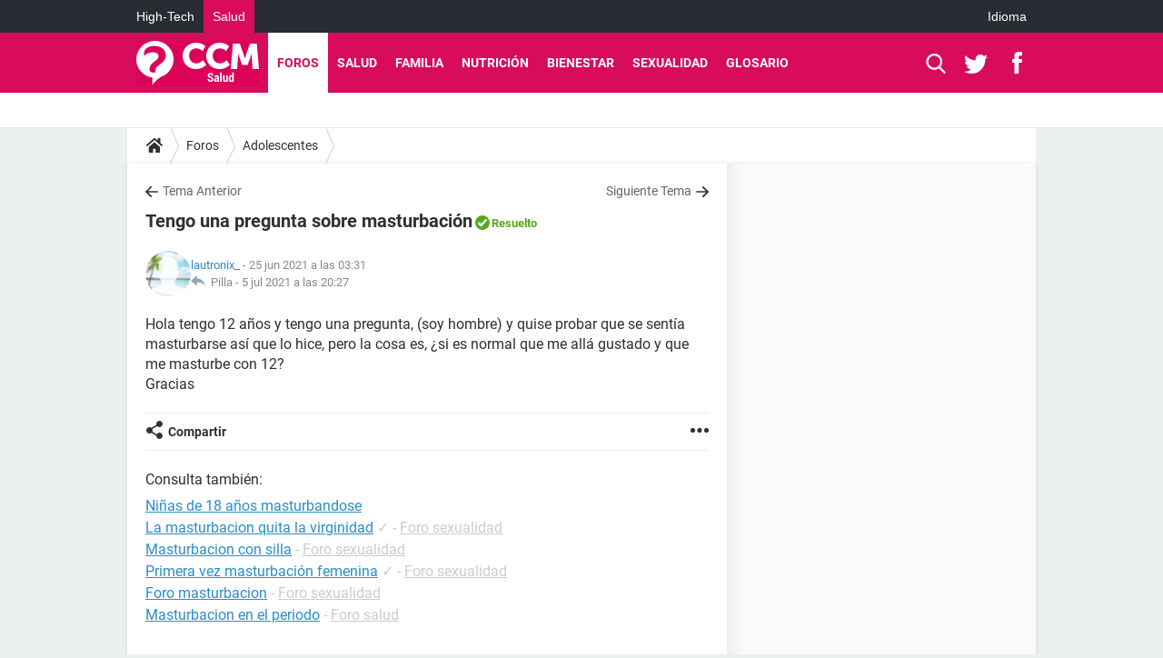

--- FILE ---
content_type: application/javascript
request_url: https://astatic.ccmbg.com/asl3/dist/asl.salud.ccm.net.0894239c503dd8a5d838.js
body_size: 26029
content:
!function(e,t){if("object"==typeof exports&&"object"==typeof module)module.exports=t();else if("function"==typeof define&&define.amd)define([],t);else{var n=t();for(var i in n)("object"==typeof exports?exports:e)[i]=n[i]}}(self,()=>(()=>{"use strict";var e={56(e,t,n){e.exports=function(e){var t=n.nc;t&&e.setAttribute("nonce",t)}},72(e){var t=[];function n(e){for(var n=-1,i=0;i<t.length;i++)if(t[i].identifier===e){n=i;break}return n}function i(e,i){for(var s={},r=[],a=0;a<e.length;a++){var d=e[a],l=i.base?d[0]+i.base:d[0],c=s[l]||0,h="".concat(l," ").concat(c);s[l]=c+1;var p=n(h),A={css:d[1],media:d[2],sourceMap:d[3],supports:d[4],layer:d[5]};if(-1!==p)t[p].references++,t[p].updater(A);else{var m=o(A,i);i.byIndex=a,t.splice(a,0,{identifier:h,updater:m,references:1})}r.push(h)}return r}function o(e,t){var n=t.domAPI(t);n.update(e);return function(t){if(t){if(t.css===e.css&&t.media===e.media&&t.sourceMap===e.sourceMap&&t.supports===e.supports&&t.layer===e.layer)return;n.update(e=t)}else n.remove()}}e.exports=function(e,o){var s=i(e=e||[],o=o||{});return function(e){e=e||[];for(var r=0;r<s.length;r++){var a=n(s[r]);t[a].references--}for(var d=i(e,o),l=0;l<s.length;l++){var c=n(s[l]);0===t[c].references&&(t[c].updater(),t.splice(c,1))}s=d}}},113(e){e.exports=function(e,t){if(t.styleSheet)t.styleSheet.cssText=e;else{for(;t.firstChild;)t.removeChild(t.firstChild);t.appendChild(document.createTextNode(e))}}},314(e){e.exports=function(e){var t=[];return t.toString=function(){return this.map(function(t){var n="",i=void 0!==t[5];return t[4]&&(n+="@supports (".concat(t[4],") {")),t[2]&&(n+="@media ".concat(t[2]," {")),i&&(n+="@layer".concat(t[5].length>0?" ".concat(t[5]):""," {")),n+=e(t),i&&(n+="}"),t[2]&&(n+="}"),t[4]&&(n+="}"),n}).join("")},t.i=function(e,n,i,o,s){"string"==typeof e&&(e=[[null,e,void 0]]);var r={};if(i)for(var a=0;a<this.length;a++){var d=this[a][0];null!=d&&(r[d]=!0)}for(var l=0;l<e.length;l++){var c=[].concat(e[l]);i&&r[c[0]]||(void 0!==s&&(void 0===c[5]||(c[1]="@layer".concat(c[5].length>0?" ".concat(c[5]):""," {").concat(c[1],"}")),c[5]=s),n&&(c[2]?(c[1]="@media ".concat(c[2]," {").concat(c[1],"}"),c[2]=n):c[2]=n),o&&(c[4]?(c[1]="@supports (".concat(c[4],") {").concat(c[1],"}"),c[4]=o):c[4]="".concat(o)),t.push(c))}},t}},354(e){e.exports=function(e){var t=e[1],n=e[3];if(!n)return t;if("function"==typeof btoa){var i=btoa(unescape(encodeURIComponent(JSON.stringify(n)))),o="sourceMappingURL=data:application/json;charset=utf-8;base64,".concat(i),s="/*# ".concat(o," */");return[t].concat([s]).join("\n")}return[t].join("\n")}},540(e){e.exports=function(e){var t=document.createElement("style");return e.setAttributes(t,e.attributes),e.insert(t,e.options),t}},650(e,t,n){n.d(t,{A:()=>a});var i=n(354),o=n.n(i),s=n(314),r=n.n(s)()(o());r.push([e.id,'/* --- Ads style --- */\n.asl-companion-ad-highlight {\n  outline-style: dashed !important;\n  outline-width: 2px !important;\n  border-radius: 12px;\n  padding: 4px;\n  transition: all 0.3s ease !important;\n}\n\n/* --- Tooltips style --- */\n.ad-tooltip {\n  position: relative !important;\n}\n\n.ad-tooltip .tooltiptext {\n  width: 120px !important;\n  text-align: center !important;\n  border-radius: 6px !important;\n  padding: 5px 0 !important;\n  box-shadow: 0 4px 6px -1px rgba(0, 0, 0, 0.1);\n  position: absolute !important;\n  z-index: 99999 !important;\n  top: 15px !important;\n  left: 15px !important;\n  cursor: pointer !important;\n}\n\n/* --- Side Panel style --- */\n.side-panel {\n  position: fixed;\n  top: 0;\n  right: 0;\n  height: 100vh;\n  width: 589px;\n  background: white;\n  border-left: 1px solid #e5e7eb;\n  box-shadow: -4px 0 6px -1px rgba(0, 0, 0, 0.1);\n  transform: translateX(100%);\n  transition: transform 0.3s ease;\n  z-index: 99999;\n  display: flex;\n  flex-direction: column;\n  font-family: -apple-system, BlinkMacSystemFont, "Segoe UI", Roboto, sans-serif;\n}\n\n.side-panel.open {\n  transform: translateX(0);\n}\n\n/* Panel Header */\n.panel-header {\n  display: flex;\n  flex-direction: column;\n  padding: 1rem;\n  border-bottom: 1px solid #e5e7eb;\n  background-color: #f9fafb;\n  flex-shrink: 0;\n}\n\n.panel-controls-main {\n  display: flex;\n  align-items: center;\n  justify-content: space-between;\n  width: 100%;\n}\n\n.panel-title {\n  display: flex;\n  align-items: center;\n  gap: 0.5rem;\n}\n\n.panel-title h2 {\n  font-size: 1rem;\n  font-weight: 600;\n  color: #111827;\n  margin: 0;\n}\n\n.panel-controls {\n  display: flex;\n  gap: 0.75rem;\n}\n\n.panel-btn {\n  display: flex;\n  align-items: center;\n  justify-content: center;\n  width: 2rem;\n  height: 2rem;\n  background: transparent;\n  border: none;\n  border-radius: 0.25rem;\n  cursor: pointer;\n  transition: background-color 0.1s ease;\n}\n\n.panel-header-btn {\n  color: #4b5563;\n  padding: 0.25rem 0.75rem;\n  border-radius: 9999px;\n  /* Pills Effect */\n  font-size: 0.75rem;\n  font-weight: 500;\n  border: 3px solid transparent;\n  cursor: pointer;\n  transition: all 0.1s ease-in-out;\n}\n\n.panel-header-btn:hover,\n.panel-header-btn.active {\n  color: #111827;\n  border-color: black;\n  font-weight: bold;\n}\n\n.panel-header-filter-btn {\n  color: #4b5563;\n  padding: 0.25rem 0.75rem;\n  border-radius: 9999px;\n  /* Pills Effect */\n  font-size: 0.75rem;\n  font-weight: 500;\n  border: 3px solid transparent;\n  cursor: pointer;\n  transition: all 0.1s ease-in-out;\n}\n\n.panel-header-filter-btn:hover,\n.panel-header-filter-btn.active {\n  color: #111827;\n  border-color: black;\n  font-weight: bold;\n}\n\n.targeting-infos-btn {\n  color: #4b5563;\n  padding: 0.25rem 0.75rem;\n  border-radius: 9999px;\n  /* Pills Effect */\n  font-size: 0.75rem;\n  font-weight: 500;\n  border: 3px solid transparent;\n  cursor: pointer;\n  transition: all 0.1s ease-in-out;\n  margin: 0.6rem 0rem;\n}\n\n.targeting-infos-btn:hover,\n.targeting-infos-btn.active {\n  color: #111827;\n  border-color: black;\n  font-weight: bold;\n}\n\n.position-filters {\n  display: flex;\n  flex-wrap: wrap;\n  gap: 0.5rem;\n  width: 100%;\n  padding-top: 0.75rem;\n  border-top: 1px solid #e5e7eb;\n  margin-top: 0.75rem;\n}\n\n/* Panel Content */\n.panel-content {\n  flex: 1;\n  overflow-y: auto;\n  padding: 1rem;\n}\n\n.empty-state {\n  display: flex;\n  flex-direction: column;\n  align-items: center;\n  justify-content: center;\n  height: 16rem;\n  color: #6b7280;\n  text-align: center;\n}\n\n.empty-icon {\n  font-size: 3rem;\n  margin-bottom: 1rem;\n  opacity: 0.5;\n}\n\n.ad-position-container {\n  border-top: 2px solid #e5e7eb;\n  padding-top: 1.5rem;\n  margin-top: 1.5rem;\n}\n\n.ad-position-container:first-child {\n  border-top: none;\n  padding-top: 0;\n  margin-top: 0;\n}\n\n.position-title {\n  font-size: 1.125rem;\n  font-weight: 600;\n  color: #1f2937;\n  margin-bottom: 1rem;\n}\n\n.position-title code {\n  font-size: 1rem;\n  padding: 0.25rem 0.5rem;\n  border-radius: 0.375rem;\n}\n\n.ad-details+.ad-details {\n  border-top: 1px dashed #d1d5db;\n  margin-top: 1rem;\n  padding-top: 1rem;\n}\n\n.details-section {\n  margin-bottom: 1.5rem;\n}\n\n.details-section h3 {\n  font-size: 0.875rem;\n  font-weight: 500;\n  color: #111827;\n  text-transform: uppercase;\n  letter-spacing: 0.05em;\n  margin-bottom: 0.75rem;\n  display: flex;\n  justify-content: space-between;\n  margin-bottom: 10px;\n}\n\n.copy-button {\n  background-color: #f3f4f6;\n  color: #4b5563;\n  padding: 0.25rem 0.75rem;\n  border-radius: 9999px;\n  font-size: 0.75rem;\n  font-weight: 500;\n  cursor: pointer;\n  transition: all 0.1s ease-in-out;\n  margin: 0;\n  border: 3px solid transparent;\n}\n\n.arrow-button {\n  background-color: #f3f4f6;\n  color: #4b5563;\n  padding: 0.25rem 0.75rem;\n  border-radius: 9999px;\n  cursor: pointer;\n  transition: all 0.1s ease-in-out;\n  margin: 0;\n  border: 3px solid transparent;\n}\n\n.arrow-button:hover {\n  color: #111827;\n  border-color: black;\n}\n\n.arrow-button:active {\n  transform: scale(0.97);\n  background-color: #d1d5db;\n  border-color: black;\n}\n\n.copy-button:hover {\n  color: #111827;\n  border-color: black;\n  font-weight: bold;\n}\n\n.copy-button:active {\n  transform: scale(0.97);\n  background-color: #d1d5db;\n  font-weight: bold;\n  border-color: black;\n}\n\n/* Overview Grid */\n.overview-grid {\n  display: grid;\n  grid-template-columns: 1fr 1fr;\n  gap: 1px;\n  border-radius: 0.5rem;\n  padding: 0.75rem;\n  overflow: hidden;\n\n  .overview-item,\n  .tech-item {\n    background-color: #f9fafb;\n    padding: 0.75rem;\n  }\n\n}\n\n.overview-item label {\n  display: block;\n  font-size: 0.75rem;\n  font-weight: 500;\n  color: #6b7280;\n  text-transform: uppercase;\n  letter-spacing: 0.05em;\n  margin-bottom: 0.25rem;\n}\n\n.overview-item p {\n  font-size: 0.875rem;\n  font-weight: 600;\n  color: #111827;\n  margin: 0;\n}\n\n.overview-full {\n  grid-column: 1 / -1;\n}\n\n.summary-table {\n  width: 100%;\n  border-collapse: collapse;\n  font-size: 0.875rem;\n  margin-top: 1rem;\n}\n\n.summary-table th,\n.summary-table td {\n  border: 1px solid #e5e7eb;\n  padding: 0.5rem 0.75rem;\n  text-align: left;\n  vertical-align: middle;\n}\n\n.summary-table th {\n  background-color: #f9fafb;\n  font-weight: 600;\n}\n\n.summary-table tr:nth-child(even) {\n  background-color: #f9fafb;\n}\n\n.summary-table code {\n  font-size: 0.8rem;\n  background-color: #e5e7eb;\n  padding: 0.15rem 0.3rem;\n  border-radius: 0.25rem;\n}\n\n.summary-table .position-cell {\n  display: flex;\n  align-items: center;\n  gap: 0.5rem;\n}\n\n.summary-table .color-dot {\n  width: 10px;\n  height: 10px;\n  border-radius: 50%;\n  flex-shrink: 0;\n}\n\n/* Performance Grid */\n.performance-grid {\n  display: flex;\n  flex-direction: column;\n  gap: 0.75rem;\n}\n\n.metric-card {\n  border-radius: 0.5rem;\n  padding: 0.75rem;\n  border: 1px solid;\n}\n\n.metric-blue {\n  background-color: #eff6ff;\n  border-color: #bfdbfe;\n}\n\n.metric-green {\n  background-color: #f0fdf4;\n  border-color: #bbf7d0;\n}\n\n.metric-purple {\n  background-color: #faf5ff;\n  border-color: #d8b4fe;\n}\n\n.metric-header {\n  display: flex;\n  align-items: center;\n  gap: 0.5rem;\n  margin-bottom: 0.25rem;\n}\n\n.metric-header .label {\n  font-size: 0.75rem;\n  font-weight: 500;\n  text-transform: uppercase;\n  letter-spacing: 0.05em;\n}\n\n.metric-blue .metric-header .label {\n  color: #1e40af;\n}\n\n.metric-green .metric-header .label {\n  color: #166534;\n}\n\n.metric-purple .metric-header .label {\n  color: #7c3aed;\n}\n\n.metric-value {\n  font-size: 1.5rem;\n  font-weight: bold;\n  margin: 0;\n}\n\n.metric-blue .metric-value {\n  color: #1d4ed8;\n}\n\n.metric-green .metric-value {\n  color: #15803d;\n}\n\n.metric-purple .metric-value {\n  color: #7c3aed;\n}\n\n/* Technical & Actions */\n.technical-details {\n  background-color: #f9fafb;\n  border-radius: 0.5rem;\n  padding: 0.75rem;\n  display: flex;\n  flex-direction: column;\n  gap: 0.5rem;\n}\n\n.tech-item {\n  display: flex;\n  justify-content: space-between;\n  align-items: center;\n  font-size: 0.875rem;\n}\n\n.tech-item code {\n  font-family: "Monaco", "Menlo", monospace;\n  font-size: 0.75rem;\n  background-color: #e5e7eb;\n  padding: 0.25rem 0.5rem;\n  border-radius: 0.25rem;\n}\n\n.tech-item .success {\n  color: #059669;\n  font-weight: 500;\n}\n\n.actions-grid {\n  display: flex;\n  flex-direction: column;\n  gap: 0.5rem;\n}\n\n.btn {\n  display: inline-flex;\n  align-items: center;\n  gap: 0.5rem;\n  padding: 0.5rem 1rem;\n  border: none;\n  border-radius: 0.375rem;\n  font-size: 0.875rem;\n  font-weight: 500;\n  cursor: pointer;\n  transition: all 0.2s ease;\n  text-decoration: none;\n}\n\n.btn-outline {\n  background-color: transparent;\n  color: #374151;\n  border: 1px solid #d1d5db;\n}\n\n.btn-outline:hover {\n  background-color: rgb(133, 133, 133);\n}\n\n.btn-full {\n  width: 100%;\n  justify-content: center;\n}\n\n.btn .icon {\n  font-size: 1rem;\n}\n\n.ad-unit-path {\n  font-size: 0.700rem !important;\n}\n\n#content-to-copy {\n  display: none;\n}\n\n/* Panel Toggle Button */\n.panel-toggle {\n  position: fixed;\n  top: 50%;\n  right: 0;\n  transform: translateY(-50%);\n  background-color: rgb(112, 112, 112);\n  color: white;\n  border: none;\n  border-radius: 0.5rem 0 0 0.5rem;\n  padding: 0.5rem;\n  cursor: pointer;\n  box-shadow: -2px 0 4px rgba(0, 0, 0, 0.1);\n  z-index: 99998;\n  display: flex !important;\n  flex-direction: column !important;\n  gap: 5px !important;\n}\n\n@media (max-width: 768px) {\n  .side-panel {\n    width: 100vw;\n  }\n}\n',"",{version:3,sources:["webpack://./src/resources/css/asl-companion.lazy.css"],names:[],mappings:"AAAA,sBAAsB;AACtB;EACE,gCAAgC;EAChC,6BAA6B;EAC7B,mBAAmB;EACnB,YAAY;EACZ,oCAAoC;AACtC;;AAEA,2BAA2B;AAC3B;EACE,6BAA6B;AAC/B;;AAEA;EACE,uBAAuB;EACvB,6BAA6B;EAC7B,6BAA6B;EAC7B,yBAAyB;EACzB,6CAA6C;EAC7C,6BAA6B;EAC7B,yBAAyB;EACzB,oBAAoB;EACpB,qBAAqB;EACrB,0BAA0B;AAC5B;;AAEA,6BAA6B;AAC7B;EACE,eAAe;EACf,MAAM;EACN,QAAQ;EACR,aAAa;EACb,YAAY;EACZ,iBAAiB;EACjB,8BAA8B;EAC9B,8CAA8C;EAC9C,2BAA2B;EAC3B,+BAA+B;EAC/B,cAAc;EACd,aAAa;EACb,sBAAsB;EACtB,8EAA8E;AAChF;;AAEA;EACE,wBAAwB;AAC1B;;AAEA,iBAAiB;AACjB;EACE,aAAa;EACb,sBAAsB;EACtB,aAAa;EACb,gCAAgC;EAChC,yBAAyB;EACzB,cAAc;AAChB;;AAEA;EACE,aAAa;EACb,mBAAmB;EACnB,8BAA8B;EAC9B,WAAW;AACb;;AAEA;EACE,aAAa;EACb,mBAAmB;EACnB,WAAW;AACb;;AAEA;EACE,eAAe;EACf,gBAAgB;EAChB,cAAc;EACd,SAAS;AACX;;AAEA;EACE,aAAa;EACb,YAAY;AACd;;AAEA;EACE,aAAa;EACb,mBAAmB;EACnB,uBAAuB;EACvB,WAAW;EACX,YAAY;EACZ,uBAAuB;EACvB,YAAY;EACZ,sBAAsB;EACtB,eAAe;EACf,sCAAsC;AACxC;;AAEA;EACE,cAAc;EACd,wBAAwB;EACxB,qBAAqB;EACrB,iBAAiB;EACjB,kBAAkB;EAClB,gBAAgB;EAChB,6BAA6B;EAC7B,eAAe;EACf,gCAAgC;AAClC;;AAEA;;EAEE,cAAc;EACd,mBAAmB;EACnB,iBAAiB;AACnB;;AAEA;EACE,cAAc;EACd,wBAAwB;EACxB,qBAAqB;EACrB,iBAAiB;EACjB,kBAAkB;EAClB,gBAAgB;EAChB,6BAA6B;EAC7B,eAAe;EACf,gCAAgC;AAClC;;AAEA;;EAEE,cAAc;EACd,mBAAmB;EACnB,iBAAiB;AACnB;;AAEA;EACE,cAAc;EACd,wBAAwB;EACxB,qBAAqB;EACrB,iBAAiB;EACjB,kBAAkB;EAClB,gBAAgB;EAChB,6BAA6B;EAC7B,eAAe;EACf,gCAAgC;EAChC,mBAAmB;AACrB;;AAEA;;EAEE,cAAc;EACd,mBAAmB;EACnB,iBAAiB;AACnB;;AAEA;EACE,aAAa;EACb,eAAe;EACf,WAAW;EACX,WAAW;EACX,oBAAoB;EACpB,6BAA6B;EAC7B,mBAAmB;AACrB;;AAEA,kBAAkB;AAClB;EACE,OAAO;EACP,gBAAgB;EAChB,aAAa;AACf;;AAEA;EACE,aAAa;EACb,sBAAsB;EACtB,mBAAmB;EACnB,uBAAuB;EACvB,aAAa;EACb,cAAc;EACd,kBAAkB;AACpB;;AAEA;EACE,eAAe;EACf,mBAAmB;EACnB,YAAY;AACd;;AAEA;EACE,6BAA6B;EAC7B,mBAAmB;EACnB,kBAAkB;AACpB;;AAEA;EACE,gBAAgB;EAChB,cAAc;EACd,aAAa;AACf;;AAEA;EACE,mBAAmB;EACnB,gBAAgB;EAChB,cAAc;EACd,mBAAmB;AACrB;;AAEA;EACE,eAAe;EACf,uBAAuB;EACvB,uBAAuB;AACzB;;AAEA;EACE,8BAA8B;EAC9B,gBAAgB;EAChB,iBAAiB;AACnB;;AAEA;EACE,qBAAqB;AACvB;;AAEA;EACE,mBAAmB;EACnB,gBAAgB;EAChB,cAAc;EACd,yBAAyB;EACzB,sBAAsB;EACtB,sBAAsB;EACtB,aAAa;EACb,8BAA8B;EAC9B,mBAAmB;AACrB;;AAEA;EACE,yBAAyB;EACzB,cAAc;EACd,wBAAwB;EACxB,qBAAqB;EACrB,kBAAkB;EAClB,gBAAgB;EAChB,eAAe;EACf,gCAAgC;EAChC,SAAS;EACT,6BAA6B;AAC/B;;AAEA;EACE,yBAAyB;EACzB,cAAc;EACd,wBAAwB;EACxB,qBAAqB;EACrB,eAAe;EACf,gCAAgC;EAChC,SAAS;EACT,6BAA6B;AAC/B;;AAEA;EACE,cAAc;EACd,mBAAmB;AACrB;;AAEA;EACE,sBAAsB;EACtB,yBAAyB;EACzB,mBAAmB;AACrB;;AAEA;EACE,cAAc;EACd,mBAAmB;EACnB,iBAAiB;AACnB;;AAEA;EACE,sBAAsB;EACtB,yBAAyB;EACzB,iBAAiB;EACjB,mBAAmB;AACrB;;AAEA,kBAAkB;AAClB;EACE,aAAa;EACb,8BAA8B;EAC9B,QAAQ;EACR,qBAAqB;EACrB,gBAAgB;EAChB,gBAAgB;;EAEhB;;IAEE,yBAAyB;IACzB,gBAAgB;EAClB;;AAEF;;AAEA;EACE,cAAc;EACd,kBAAkB;EAClB,gBAAgB;EAChB,cAAc;EACd,yBAAyB;EACzB,sBAAsB;EACtB,sBAAsB;AACxB;;AAEA;EACE,mBAAmB;EACnB,gBAAgB;EAChB,cAAc;EACd,SAAS;AACX;;AAEA;EACE,mBAAmB;AACrB;;AAEA;EACE,WAAW;EACX,yBAAyB;EACzB,mBAAmB;EACnB,gBAAgB;AAClB;;AAEA;;EAEE,yBAAyB;EACzB,uBAAuB;EACvB,gBAAgB;EAChB,sBAAsB;AACxB;;AAEA;EACE,yBAAyB;EACzB,gBAAgB;AAClB;;AAEA;EACE,yBAAyB;AAC3B;;AAEA;EACE,iBAAiB;EACjB,yBAAyB;EACzB,uBAAuB;EACvB,sBAAsB;AACxB;;AAEA;EACE,aAAa;EACb,mBAAmB;EACnB,WAAW;AACb;;AAEA;EACE,WAAW;EACX,YAAY;EACZ,kBAAkB;EAClB,cAAc;AAChB;;AAEA,qBAAqB;AACrB;EACE,aAAa;EACb,sBAAsB;EACtB,YAAY;AACd;;AAEA;EACE,qBAAqB;EACrB,gBAAgB;EAChB,iBAAiB;AACnB;;AAEA;EACE,yBAAyB;EACzB,qBAAqB;AACvB;;AAEA;EACE,yBAAyB;EACzB,qBAAqB;AACvB;;AAEA;EACE,yBAAyB;EACzB,qBAAqB;AACvB;;AAEA;EACE,aAAa;EACb,mBAAmB;EACnB,WAAW;EACX,sBAAsB;AACxB;;AAEA;EACE,kBAAkB;EAClB,gBAAgB;EAChB,yBAAyB;EACzB,sBAAsB;AACxB;;AAEA;EACE,cAAc;AAChB;;AAEA;EACE,cAAc;AAChB;;AAEA;EACE,cAAc;AAChB;;AAEA;EACE,iBAAiB;EACjB,iBAAiB;EACjB,SAAS;AACX;;AAEA;EACE,cAAc;AAChB;;AAEA;EACE,cAAc;AAChB;;AAEA;EACE,cAAc;AAChB;;AAEA,wBAAwB;AACxB;EACE,yBAAyB;EACzB,qBAAqB;EACrB,gBAAgB;EAChB,aAAa;EACb,sBAAsB;EACtB,WAAW;AACb;;AAEA;EACE,aAAa;EACb,8BAA8B;EAC9B,mBAAmB;EACnB,mBAAmB;AACrB;;AAEA;EACE,yCAAyC;EACzC,kBAAkB;EAClB,yBAAyB;EACzB,uBAAuB;EACvB,sBAAsB;AACxB;;AAEA;EACE,cAAc;EACd,gBAAgB;AAClB;;AAEA;EACE,aAAa;EACb,sBAAsB;EACtB,WAAW;AACb;;AAEA;EACE,oBAAoB;EACpB,mBAAmB;EACnB,WAAW;EACX,oBAAoB;EACpB,YAAY;EACZ,uBAAuB;EACvB,mBAAmB;EACnB,gBAAgB;EAChB,eAAe;EACf,yBAAyB;EACzB,qBAAqB;AACvB;;AAEA;EACE,6BAA6B;EAC7B,cAAc;EACd,yBAAyB;AAC3B;;AAEA;EACE,oCAAoC;AACtC;;AAEA;EACE,WAAW;EACX,uBAAuB;AACzB;;AAEA;EACE,eAAe;AACjB;;AAEA;EACE,8BAA8B;AAChC;;AAEA;EACE,aAAa;AACf;;AAEA,wBAAwB;AACxB;EACE,eAAe;EACf,QAAQ;EACR,QAAQ;EACR,2BAA2B;EAC3B,oCAAoC;EACpC,YAAY;EACZ,YAAY;EACZ,gCAAgC;EAChC,eAAe;EACf,eAAe;EACf,yCAAyC;EACzC,cAAc;EACd,wBAAwB;EACxB,iCAAiC;EACjC,mBAAmB;AACrB;;AAEA;EACE;IACE,YAAY;EACd;AACF",sourcesContent:['/* --- Ads style --- */\n.asl-companion-ad-highlight {\n  outline-style: dashed !important;\n  outline-width: 2px !important;\n  border-radius: 12px;\n  padding: 4px;\n  transition: all 0.3s ease !important;\n}\n\n/* --- Tooltips style --- */\n.ad-tooltip {\n  position: relative !important;\n}\n\n.ad-tooltip .tooltiptext {\n  width: 120px !important;\n  text-align: center !important;\n  border-radius: 6px !important;\n  padding: 5px 0 !important;\n  box-shadow: 0 4px 6px -1px rgba(0, 0, 0, 0.1);\n  position: absolute !important;\n  z-index: 99999 !important;\n  top: 15px !important;\n  left: 15px !important;\n  cursor: pointer !important;\n}\n\n/* --- Side Panel style --- */\n.side-panel {\n  position: fixed;\n  top: 0;\n  right: 0;\n  height: 100vh;\n  width: 589px;\n  background: white;\n  border-left: 1px solid #e5e7eb;\n  box-shadow: -4px 0 6px -1px rgba(0, 0, 0, 0.1);\n  transform: translateX(100%);\n  transition: transform 0.3s ease;\n  z-index: 99999;\n  display: flex;\n  flex-direction: column;\n  font-family: -apple-system, BlinkMacSystemFont, "Segoe UI", Roboto, sans-serif;\n}\n\n.side-panel.open {\n  transform: translateX(0);\n}\n\n/* Panel Header */\n.panel-header {\n  display: flex;\n  flex-direction: column;\n  padding: 1rem;\n  border-bottom: 1px solid #e5e7eb;\n  background-color: #f9fafb;\n  flex-shrink: 0;\n}\n\n.panel-controls-main {\n  display: flex;\n  align-items: center;\n  justify-content: space-between;\n  width: 100%;\n}\n\n.panel-title {\n  display: flex;\n  align-items: center;\n  gap: 0.5rem;\n}\n\n.panel-title h2 {\n  font-size: 1rem;\n  font-weight: 600;\n  color: #111827;\n  margin: 0;\n}\n\n.panel-controls {\n  display: flex;\n  gap: 0.75rem;\n}\n\n.panel-btn {\n  display: flex;\n  align-items: center;\n  justify-content: center;\n  width: 2rem;\n  height: 2rem;\n  background: transparent;\n  border: none;\n  border-radius: 0.25rem;\n  cursor: pointer;\n  transition: background-color 0.1s ease;\n}\n\n.panel-header-btn {\n  color: #4b5563;\n  padding: 0.25rem 0.75rem;\n  border-radius: 9999px;\n  /* Pills Effect */\n  font-size: 0.75rem;\n  font-weight: 500;\n  border: 3px solid transparent;\n  cursor: pointer;\n  transition: all 0.1s ease-in-out;\n}\n\n.panel-header-btn:hover,\n.panel-header-btn.active {\n  color: #111827;\n  border-color: black;\n  font-weight: bold;\n}\n\n.panel-header-filter-btn {\n  color: #4b5563;\n  padding: 0.25rem 0.75rem;\n  border-radius: 9999px;\n  /* Pills Effect */\n  font-size: 0.75rem;\n  font-weight: 500;\n  border: 3px solid transparent;\n  cursor: pointer;\n  transition: all 0.1s ease-in-out;\n}\n\n.panel-header-filter-btn:hover,\n.panel-header-filter-btn.active {\n  color: #111827;\n  border-color: black;\n  font-weight: bold;\n}\n\n.targeting-infos-btn {\n  color: #4b5563;\n  padding: 0.25rem 0.75rem;\n  border-radius: 9999px;\n  /* Pills Effect */\n  font-size: 0.75rem;\n  font-weight: 500;\n  border: 3px solid transparent;\n  cursor: pointer;\n  transition: all 0.1s ease-in-out;\n  margin: 0.6rem 0rem;\n}\n\n.targeting-infos-btn:hover,\n.targeting-infos-btn.active {\n  color: #111827;\n  border-color: black;\n  font-weight: bold;\n}\n\n.position-filters {\n  display: flex;\n  flex-wrap: wrap;\n  gap: 0.5rem;\n  width: 100%;\n  padding-top: 0.75rem;\n  border-top: 1px solid #e5e7eb;\n  margin-top: 0.75rem;\n}\n\n/* Panel Content */\n.panel-content {\n  flex: 1;\n  overflow-y: auto;\n  padding: 1rem;\n}\n\n.empty-state {\n  display: flex;\n  flex-direction: column;\n  align-items: center;\n  justify-content: center;\n  height: 16rem;\n  color: #6b7280;\n  text-align: center;\n}\n\n.empty-icon {\n  font-size: 3rem;\n  margin-bottom: 1rem;\n  opacity: 0.5;\n}\n\n.ad-position-container {\n  border-top: 2px solid #e5e7eb;\n  padding-top: 1.5rem;\n  margin-top: 1.5rem;\n}\n\n.ad-position-container:first-child {\n  border-top: none;\n  padding-top: 0;\n  margin-top: 0;\n}\n\n.position-title {\n  font-size: 1.125rem;\n  font-weight: 600;\n  color: #1f2937;\n  margin-bottom: 1rem;\n}\n\n.position-title code {\n  font-size: 1rem;\n  padding: 0.25rem 0.5rem;\n  border-radius: 0.375rem;\n}\n\n.ad-details+.ad-details {\n  border-top: 1px dashed #d1d5db;\n  margin-top: 1rem;\n  padding-top: 1rem;\n}\n\n.details-section {\n  margin-bottom: 1.5rem;\n}\n\n.details-section h3 {\n  font-size: 0.875rem;\n  font-weight: 500;\n  color: #111827;\n  text-transform: uppercase;\n  letter-spacing: 0.05em;\n  margin-bottom: 0.75rem;\n  display: flex;\n  justify-content: space-between;\n  margin-bottom: 10px;\n}\n\n.copy-button {\n  background-color: #f3f4f6;\n  color: #4b5563;\n  padding: 0.25rem 0.75rem;\n  border-radius: 9999px;\n  font-size: 0.75rem;\n  font-weight: 500;\n  cursor: pointer;\n  transition: all 0.1s ease-in-out;\n  margin: 0;\n  border: 3px solid transparent;\n}\n\n.arrow-button {\n  background-color: #f3f4f6;\n  color: #4b5563;\n  padding: 0.25rem 0.75rem;\n  border-radius: 9999px;\n  cursor: pointer;\n  transition: all 0.1s ease-in-out;\n  margin: 0;\n  border: 3px solid transparent;\n}\n\n.arrow-button:hover {\n  color: #111827;\n  border-color: black;\n}\n\n.arrow-button:active {\n  transform: scale(0.97);\n  background-color: #d1d5db;\n  border-color: black;\n}\n\n.copy-button:hover {\n  color: #111827;\n  border-color: black;\n  font-weight: bold;\n}\n\n.copy-button:active {\n  transform: scale(0.97);\n  background-color: #d1d5db;\n  font-weight: bold;\n  border-color: black;\n}\n\n/* Overview Grid */\n.overview-grid {\n  display: grid;\n  grid-template-columns: 1fr 1fr;\n  gap: 1px;\n  border-radius: 0.5rem;\n  padding: 0.75rem;\n  overflow: hidden;\n\n  .overview-item,\n  .tech-item {\n    background-color: #f9fafb;\n    padding: 0.75rem;\n  }\n\n}\n\n.overview-item label {\n  display: block;\n  font-size: 0.75rem;\n  font-weight: 500;\n  color: #6b7280;\n  text-transform: uppercase;\n  letter-spacing: 0.05em;\n  margin-bottom: 0.25rem;\n}\n\n.overview-item p {\n  font-size: 0.875rem;\n  font-weight: 600;\n  color: #111827;\n  margin: 0;\n}\n\n.overview-full {\n  grid-column: 1 / -1;\n}\n\n.summary-table {\n  width: 100%;\n  border-collapse: collapse;\n  font-size: 0.875rem;\n  margin-top: 1rem;\n}\n\n.summary-table th,\n.summary-table td {\n  border: 1px solid #e5e7eb;\n  padding: 0.5rem 0.75rem;\n  text-align: left;\n  vertical-align: middle;\n}\n\n.summary-table th {\n  background-color: #f9fafb;\n  font-weight: 600;\n}\n\n.summary-table tr:nth-child(even) {\n  background-color: #f9fafb;\n}\n\n.summary-table code {\n  font-size: 0.8rem;\n  background-color: #e5e7eb;\n  padding: 0.15rem 0.3rem;\n  border-radius: 0.25rem;\n}\n\n.summary-table .position-cell {\n  display: flex;\n  align-items: center;\n  gap: 0.5rem;\n}\n\n.summary-table .color-dot {\n  width: 10px;\n  height: 10px;\n  border-radius: 50%;\n  flex-shrink: 0;\n}\n\n/* Performance Grid */\n.performance-grid {\n  display: flex;\n  flex-direction: column;\n  gap: 0.75rem;\n}\n\n.metric-card {\n  border-radius: 0.5rem;\n  padding: 0.75rem;\n  border: 1px solid;\n}\n\n.metric-blue {\n  background-color: #eff6ff;\n  border-color: #bfdbfe;\n}\n\n.metric-green {\n  background-color: #f0fdf4;\n  border-color: #bbf7d0;\n}\n\n.metric-purple {\n  background-color: #faf5ff;\n  border-color: #d8b4fe;\n}\n\n.metric-header {\n  display: flex;\n  align-items: center;\n  gap: 0.5rem;\n  margin-bottom: 0.25rem;\n}\n\n.metric-header .label {\n  font-size: 0.75rem;\n  font-weight: 500;\n  text-transform: uppercase;\n  letter-spacing: 0.05em;\n}\n\n.metric-blue .metric-header .label {\n  color: #1e40af;\n}\n\n.metric-green .metric-header .label {\n  color: #166534;\n}\n\n.metric-purple .metric-header .label {\n  color: #7c3aed;\n}\n\n.metric-value {\n  font-size: 1.5rem;\n  font-weight: bold;\n  margin: 0;\n}\n\n.metric-blue .metric-value {\n  color: #1d4ed8;\n}\n\n.metric-green .metric-value {\n  color: #15803d;\n}\n\n.metric-purple .metric-value {\n  color: #7c3aed;\n}\n\n/* Technical & Actions */\n.technical-details {\n  background-color: #f9fafb;\n  border-radius: 0.5rem;\n  padding: 0.75rem;\n  display: flex;\n  flex-direction: column;\n  gap: 0.5rem;\n}\n\n.tech-item {\n  display: flex;\n  justify-content: space-between;\n  align-items: center;\n  font-size: 0.875rem;\n}\n\n.tech-item code {\n  font-family: "Monaco", "Menlo", monospace;\n  font-size: 0.75rem;\n  background-color: #e5e7eb;\n  padding: 0.25rem 0.5rem;\n  border-radius: 0.25rem;\n}\n\n.tech-item .success {\n  color: #059669;\n  font-weight: 500;\n}\n\n.actions-grid {\n  display: flex;\n  flex-direction: column;\n  gap: 0.5rem;\n}\n\n.btn {\n  display: inline-flex;\n  align-items: center;\n  gap: 0.5rem;\n  padding: 0.5rem 1rem;\n  border: none;\n  border-radius: 0.375rem;\n  font-size: 0.875rem;\n  font-weight: 500;\n  cursor: pointer;\n  transition: all 0.2s ease;\n  text-decoration: none;\n}\n\n.btn-outline {\n  background-color: transparent;\n  color: #374151;\n  border: 1px solid #d1d5db;\n}\n\n.btn-outline:hover {\n  background-color: rgb(133, 133, 133);\n}\n\n.btn-full {\n  width: 100%;\n  justify-content: center;\n}\n\n.btn .icon {\n  font-size: 1rem;\n}\n\n.ad-unit-path {\n  font-size: 0.700rem !important;\n}\n\n#content-to-copy {\n  display: none;\n}\n\n/* Panel Toggle Button */\n.panel-toggle {\n  position: fixed;\n  top: 50%;\n  right: 0;\n  transform: translateY(-50%);\n  background-color: rgb(112, 112, 112);\n  color: white;\n  border: none;\n  border-radius: 0.5rem 0 0 0.5rem;\n  padding: 0.5rem;\n  cursor: pointer;\n  box-shadow: -2px 0 4px rgba(0, 0, 0, 0.1);\n  z-index: 99998;\n  display: flex !important;\n  flex-direction: column !important;\n  gap: 5px !important;\n}\n\n@media (max-width: 768px) {\n  .side-panel {\n    width: 100vw;\n  }\n}\n'],sourceRoot:""}]);const a=r},659(e){var t={};e.exports=function(e,n){var i=function(e){if(void 0===t[e]){var n=document.querySelector(e);if(window.HTMLIFrameElement&&n instanceof window.HTMLIFrameElement)try{n=n.contentDocument.head}catch(e){n=null}t[e]=n}return t[e]}(e);if(!i)throw new Error("Couldn't find a style target. This probably means that the value for the 'insert' parameter is invalid.");i.appendChild(n)}},825(e){e.exports=function(e){if("undefined"==typeof document)return{update:function(){},remove:function(){}};var t=e.insertStyleElement(e);return{update:function(n){!function(e,t,n){var i="";n.supports&&(i+="@supports (".concat(n.supports,") {")),n.media&&(i+="@media ".concat(n.media," {"));var o=void 0!==n.layer;o&&(i+="@layer".concat(n.layer.length>0?" ".concat(n.layer):""," {")),i+=n.css,o&&(i+="}"),n.media&&(i+="}"),n.supports&&(i+="}");var s=n.sourceMap;s&&"undefined"!=typeof btoa&&(i+="\n/*# sourceMappingURL=data:application/json;base64,".concat(btoa(unescape(encodeURIComponent(JSON.stringify(s))))," */")),t.styleTagTransform(i,e,t.options)}(t,e,n)},remove:function(){!function(e){if(null===e.parentNode)return!1;e.parentNode.removeChild(e)}(t)}}}}},t={};function n(i){var o=t[i];if(void 0!==o)return o.exports;var s=t[i]={id:i,exports:{}};return e[i](s,s.exports,n),s.exports}n.n=e=>{var t=e&&e.__esModule?()=>e.default:()=>e;return n.d(t,{a:t}),t},n.d=(e,t)=>{for(var i in t)n.o(t,i)&&!n.o(e,i)&&Object.defineProperty(e,i,{enumerable:!0,get:t[i]})},n.o=(e,t)=>Object.prototype.hasOwnProperty.call(e,t),n.r=e=>{"undefined"!=typeof Symbol&&Symbol.toStringTag&&Object.defineProperty(e,Symbol.toStringTag,{value:"Module"}),Object.defineProperty(e,"__esModule",{value:!0})},n.nc=void 0;var i={};n.r(i),n.d(i,{Asl:()=>L});class o{constructor(e,t,n,i,s){if(this.constructor===o)throw new Error("Class is of abstract type and can't be instantiated");this._asl=e,this._client=t,this._console=window.getConsole("ASL.position"),this._conf=n.mapping[this._asl.screenName],this._clientId=n.clientId?.[this._asl.country]??this._client.conf.clientId,this._sitepage=s,this.format=this._conf.format,this.sizes=this._conf.sizes,this.skin=this._conf.skin,this.id=i,this.divId="ba_"+i,this.containerId="ctn_"+i,this.isRefreshAllowed=this._conf.refresh??!1,this.minHeight=this._conf.minHeight??0,this.debugInfos={id:"",classic:{events:{},adUnitPath:"",id:i,creativeId:"",campaignId:"",advertiserId:"",lineItemId:"",size:[],format:""},refresh:[],hubvisor:{status:"not_loaded"}},this.slot=null,this.creativeId=null,this.adUnitPath="",this.hubvisor=this._conf.hubvisor??!0,this._console.log(this.id+" configuration :  ",this._conf)}generateAdUnitPath(){return this._console.log("Slot adUnitPath",this.adUnitPath),this.adUnitPath}setPlaceHolderStyle(){const e=document.createElement("style"),t=document.createElement("style"),n=document.createElement("style"),i=document.documentElement.lang?document.documentElement.lang:"en";this._console.log("Set CLS style for position ",this),e.id="style_"+this.containerId,e.innerHTML="\n/* Placeholder natives et infeed */\n#"+this.containerId+" { \n    min-height: "+this.minHeight+";\n    display: flex;\n    justify-content: center;\n    margin-top: 10px;\n}",t.id="bg--style_"+this.containerId,t.innerHTML="#"+this.containerId+" > iframe, \n#"+this.containerId+" > div { \n    flex: 0 !important;\n}",n.id="style_"+this.divId,t.innerHTML+="\n#"+this.containerId+'::before { \n    content: "'+window.asl.getMessage("placeholderText",i)+'";\n    font-size: 0.875rem;\n    color: #ccc;\n    background-color: #fafafa;\n    border: solid 1px #fafafa;\n    border-radius: 3px;\n    flex: 1;\n    display: flex;\n    align-items: center;\n    align-self: stretch;\n    justify-content: center;\n}',n.innerHTML="\n#"+this.containerId+" iframe,\n#"+this.containerId+" div {\n    flex: 1;\n    min-height: "+this.minHeight+";\n","phonandroid"===this._asl.getSite()?n.innerHTML+="}":n.innerHTML+="    height: "+this.minHeight+";\n}",document.head.appendChild(e),document.head.appendChild(t),document.head.appendChild(n)}isPlaceholderPosition(){return!!this._conf.placeholder}isPlaceholderNeeded(){return!!this.isPlaceholderPosition()&&-1===["BE","CH"].indexOf(this._asl.country)}isRoadBlockPosition(){return!!this._conf.roadblock}isOutstreamPosition(){return!!this._conf.outstream}isParallaxPosition(){return!!this._conf.parallax}isAmazonPosition(){return!!this._conf.amazon}isNativePosition(){return!!this._conf.native}updateAndRelayDebugInfos(e,t){this._generatePositionDebugInfos(e,t),this._asl.aslCompanion?.handleAdEvent(this.debugInfos)}addNewRefreshDebugInfos(){const e={id:this.id,events:{},adUnitPath:this.adUnitPath,creativeId:"",campaignId:"",advertiserId:"",lineItemId:"",size:[],format:""};return this.debugInfos.refresh.push(e),e}_generatePositionDebugInfos(e,t){const n=Date.now();if(this.debugInfos.id=this.id,this.adUnitPath.endsWith("_r")){let i=this.debugInfos.refresh.at(-1);if(!i)return void this._console.log('no refreshed ad but adunitpath with "-r"');i.events[e]||(i.events[e]={timestamp:0}),i.events[e].timestamp=n,i.slotStatus=e,i.adUnitPath=this.adUnitPath,i.creativeId=t.creativeId||i.creativeId,i.campaignId=t.campaignId||i.campaignId,i.advertiserId=t.advertiserId||i.advertiserId,i.lineItemId=t.lineItemId||i.lineItemId,i.size=t.size&&t.size.length>0?t.size:i.size,i.format=t.format||this.format}else{const i=this.debugInfos.classic;i.events[e]||(i.events[e]={timestamp:0}),i.events[e].timestamp=n,i.adUnitPath=this.adUnitPath,i.slotStatus=e,i.creativeId=i.creativeId||t.creativeId,i.campaignId=i.campaignId||t.campaignId,i.advertiserId=i.advertiserId||t.advertiserId,i.lineItemId=i.lineItemId||t.lineItemId,i.size=i.size&&i.size.length>0?i.size:t.size,i.format=i.format||this.format}}}class s extends o{constructor(e,t,n,i,o){super(e,t,n,i,o),this.hubvisor=!1}generateAdUnitPath(){let e="/"+this._asl.dfpintl?.conf.clientId+"/"+this._asl.screenName;return/en_en|es_es/.test(this._sitepage)&&(e+="_"),e+=this._sitepage+"/"+this.format,this.adUnitPath=e,super.generateAdUnitPath()}}function r(e){return JSON.parse(JSON.stringify(e))}class a{constructor(e,t){if(this._asl=e,this._console=window.getConsole("ASL.positionsInsertor"),this._conf=t.conf,Array.isArray(this._conf?.exclusionNodeFilter)){const e=this._conf.exclusionNodeFilter;this._conf.exclusionNodeFilter={noAdBefore:[],noAdAround:e,noAdAfter:[]}}this._conf?.nbScreen||(this._conf=Object.assign({},{nbScreen:{desktop:2,mobile:3,tablet:2}},this._conf)),this._console.log("Insertor conf",r(this._conf)),this.availableNodes=[],this.validShadowNodes=[],this._validTagNamesParent=["P","DIV","ASIDE","ARTICLE","SECTION","MAIN"],this._exclusionNodeFilter={noAdBefore:[],noAdAround:["IMG"],noAdAfter:["H1","H2","H3","H4","H5","H6"]},this._vhActivated=!1,this._counter=0,this._minDistanceBeforeExcludedNode=50,this._minDistanceBetweenExcludedNodeAndAd=50,this._imagesLoaded=0,this._imagesToLoad=0,this._allImageLoaded=!1,this._minHeightBetweenNodes=this._conf?.minHeightBetweenNodes??300,this._screenName=this._asl.getScreenName(),this._availablePositionsToInsert=[],this._nbPosBeforeVH=0,this._debugMode=window.location.search.match(/ads_insertor_debug=true/)??!1}init(){if(this._console.log("Starting Insertor init"),this._availablePositionsToInsert=this._getAvailablePositionsToInsert(),this._nbPosBeforeVH=this._availablePositionsToInsert.length??0,this._rootNode=document.querySelector(this._conf.nodeSelector)??void 0,!this._rootNode)return void this._console.log("LoadInsertor abort, root node not found.");const e=this._rootNode.querySelectorAll("img");this._imagesToLoad=e.length,this._console.log("Found "+this._imagesToLoad+" images within root node."),this._conf?.exclusionNodeFilter||(this._conf.exclusionNodeFilter={noAdBefore:[],noAdAround:[],noAdAfter:[]}),e.forEach(e=>{if(e.complete)return void this._setImageLoaded();const t="lazy"===e.getAttribute("loading");t&&e.hasAttribute("width")&&e.hasAttribute("height")?this._setImageLoaded():(e.addEventListener("load",()=>this._setImageLoaded()),e.addEventListener("error",()=>this._setImageLoaded()),t&&(this._console.log("img is lazy loaded and not configured as it should. Setting attribute loading to eager so it loads now"),e.setAttribute("loading","eager")))}),this._checkAllImages()}getAvailableNodes(){return this.availableNodes}getValidShadowNodes(){return this.validShadowNodes}_getAvailablePositionsToInsert(){return Object.entries(this._asl.conf.positions).map(e=>{if(e[1].mapping[this._screenName].insertor)return e[0].toLowerCase()}).filter(e=>e)}_insertInArticlePositions(e,t){this._console.group("INSERT NODES"),this._console.log("Insert positions in",e),this._debugMode&&this._console.log("exclusionsFilter",t),t.noAdAround.push(".ads--insertor-exclusion");let n=this._getNodePositions(e).top,i=this._getContainerSize(e);const o={noAdBefore:t.noAdBefore.concat(this._exclusionNodeFilter.noAdBefore),noAdAfter:t.noAdAfter.concat(this._exclusionNodeFilter.noAdAfter),noAdAround:t.noAdAround.concat(this._exclusionNodeFilter.noAdAround)},s=this._getExclusionNodes(o,e),r=this._getFullExclusionNodes(o,e),a=[],d=e.getElementsByTagName("*"),l=this._insertionPointsCollector(d),c=this._insertShadowNodesToDOM(l),h=this._getNodePositions(e).bottom;for(let e=0;e<c.length;e++){const t=c[e],o=this._getNodePositions(t),d=this._getNodeMargins(t),l=Math.round(o.width+d),p=o.top,A=o.top,m=this._hasExclusionSiblings(t,p,s,r);this._console.group("Evaluating"),this._debugMode&&this._console.log("evaluating the position before this node:",t.nextSibling),this._displayDebugTable(i,l,p,n,h,A,m),this._console.groupEnd(),this._isInvalidPosition(i,l,p,n,h,A,m)?a.push(t):(this._counter++,n=p,this._console.log("Pushing shadowNode to valid node list",t),this.validShadowNodes.push(t),this._vhActivated=this._counter>=this._nbPosBeforeVH),this._vhActivated&&(this._debugMode&&this._console.log("Viewport height calculation activated"),this._minHeightBetweenNodes=window.innerHeight*this._getNbScreen())}this._clearValidShadowNodesStyle(),this._removeInvalidShadowNodes(a),this._addDebugCss(),this._console.log("Available positions to insert",this._availablePositionsToInsert),this._console.log("Number of valid insertion points",this.validShadowNodes.length),this._console.groupEnd();for(let e=0;e<this._availablePositionsToInsert.length;e++){const t=this._availablePositionsToInsert[e].toLowerCase();if(this.availableNodes[e]){let n=this.availableNodes[e];this._addPositionDivContext(n,t)}else delete window.asl.conf.positions[t.charAt(0).toUpperCase()+t.slice(1)]}window.dataLayer.push({event:"asl.insertor.positions_found"})}_addPositionDivContext(e,t){this._console.log("Adding div "+t),e.id="ctn_"+t.toLowerCase();let n=document.createElement("div");n.id="ba_"+t.toLowerCase(),e.appendChild(n)}_addDebugCss(){if(this._debugMode){const e=document.createElement("style");e.innerHTML=".ads--insertor-casper{width: auto; min-height:10%; padding:5px;}  .ads--insertor-casper::after{content:attr(id); font-family:Consolas,Monaco,'Ubuntu Mono',monospace; } .ads--insertor-good{border:1px green solid;flex-direction:column;} .ads--insertor-bad{border:1px red solid}",document.head.appendChild(e)}}_removeInvalidShadowNodes(e){this._console.log("Removing invalids shadow nodes");for(let t=0;t<e.length;t++){const n=e[t];this._debugMode?(n.classList.add("ads--insertor-bad"),n.innerHTML=n.id):n.remove()}}_clearValidShadowNodesStyle(){for(let e=0;e<this.validShadowNodes.length;e++){const t=this.validShadowNodes[e];this.availableNodes.push(t),this._debugMode?t.classList.add("ads--insertor-good"):t.style.cssText=""}}_displayDebugTable(e,t,n,i,o,s,r){const a=.9*e>t,d=n<i+this._minHeightBetweenNodes,l=o<s+this._minHeightBetweenNodes;this._debugMode&&"function"==typeof this._console.table&&this._console.table([{test:"container width too small ?",condition:"(containerSize * 0.90) > size",result:a,detail:`containerSize: ${e}, containerSizeMinus10: ${.9*e}, size: ${t}`},{test:"too close from previous position ?",condition:"topNode < (previousNodeTop + minHeightBetweenNodes)",result:d,detail:`topNode: ${n}, previousNodeTop: ${i}, minHeightBetweenNodes: ${this._minHeightBetweenNodes}`},{test:"too close from bottom ?",condition:"containerBottomPosition < (bottomNode + minHeightBetweenNodes)",result:l,detail:`containerBottomPosition: ${o}, bottomNode: ${s}, minHeightBetweenNodes: ${this._minHeightBetweenNodes}`},{test:"too close from excluded node ?",condition:"hasExclusionSiblings(shadowNode, topNode)",result:r,detail:""}])}_insertShadowNodesToDOM(e){let t=[];for(let n=0;n<e.length;n++){const i=e[n],o=this._createShadowNode();this._console.log("Inserting shadowNode to DOM",r(o)),i.parentElement?.insertBefore(o,i),t.push(o)}return t}_createShadowNode(){const e=document.createElement("div");return e.classList.add("ads--insertor-casper"),e.style.display="flex",e.style.boxSizing="border-box",e}_hasExclusionSiblings(e,t,n,i){for(let e=0;e<i.length;e++){const o=i[e],{bottom:s,top:r}=this._getNodePositions(o);let a=!1,d="";const l=n.noAdBefore.includes(o),c=n.noAdAfter.includes(o);if(!l&&!c||l&&c?(a=r-this._minDistanceBeforeExcludedNode<=t&&s+this._minDistanceBetweenExcludedNodeAndAd>t,d="no ad around"):l?(a=r>=t&&r-this._minDistanceBeforeExcludedNode<t,d="no ad before"):(a=r<t&&s+this._minDistanceBetweenExcludedNodeAndAd>t,d="no ad after"),a)return this._debugMode&&(this._console.log("ExclusionNode detected - skipping this position because of ",o),this._console.log("Exclusion type",d)),!0}return this._debugMode&&this._console.log("No exclusion for this node",e),!1}_getFullExclusionNodes(e,t){const n=[];for(const t of Object.values(e))t.forEach(e=>n.push(e));const i=t.querySelectorAll(n.join(", "));return this._debugMode&&this._console.log("fullExclusionNodes",i),i}_getExclusionNodes(e,t){const n={noAdBefore:[],noAdAfter:[]};return e.noAdBefore.length>0&&(n.noAdBefore=Array.from(t.querySelectorAll(e.noAdBefore.join(", ")))),e.noAdAfter.length>0&&(n.noAdAfter=Array.from(t.querySelectorAll(e.noAdAfter.join(", ")))),this._debugMode&&this._console.log("exclusionNodes",n),n}_getContainerSize(e){const t=window.getComputedStyle(e);let n=parseFloat(t.getPropertyValue("width"))-parseFloat(t.getPropertyValue("padding-left"))-parseFloat(t.getPropertyValue("padding-right"));return"table-cell"===t.getPropertyValue("display")&&(n-=parseFloat(t.getPropertyValue("border-left-width"))+parseFloat(t.getPropertyValue("border-right-width"))),this._debugMode&&this._console.log("containerSize",Math.round(n)),Math.round(n)}_getNbScreen(){return this._conf.nbScreen[this._screenName]}_checkAllImages(){this._imagesToLoad===this._imagesLoaded&&this._rootNode&&!this._allImageLoaded&&(this._console.log("All images are fully loaded, starting position insertion process"),this._insertInArticlePositions(this._rootNode,this._conf.exclusionNodeFilter),this._console.log("End of positions insertion inside article"),this._allImageLoaded=!0)}_setImageLoaded(){this._imagesLoaded++,this._checkAllImages()}_getNodePositions(e){const t=e.getBoundingClientRect();return{top:window.scrollY+t.top,bottom:window.scrollY+t.bottom,width:t.width}}_getNodeMargins(e){const t=window.getComputedStyle(e),n=t.getPropertyValue("margin-left"),i=t.getPropertyValue("margin-right");return parseFloat(n)+parseFloat(i)}_insertionPointsCollector(e){let t=[];for(let n=0;n<e.length;n++){const i=e[n],o=i.parentElement;if(!o)return this._console.log("Wrong parent node",o),t;-1===this._validTagNamesParent.indexOf(o.tagName)||o.classList.contains("ads--insertor-avoid")||o.classList.contains("jccmPlayerParent")||"1"===o.getAttribute("data-insertor-excluded")?(i.setAttribute("data-insertor-excluded","1"),this._debugMode&&this._console.log("Insertion point invalid, tested node is excluded",i,o.tagName,i.parentNode)):-1!==window.getComputedStyle(i).display.indexOf("block")?(t.push(i),this._console.log("Collecting valid node insertion point",i)):this._debugMode&&this._console.log("Insertion point invalid, tested node is block element",i)}return t}_isInvalidPosition(e,t,n,i,o,s,r){return t<.9*e||i+this._minHeightBetweenNodes>n||s+this._minHeightBetweenNodes>o||r}}function d(e){return e&&"object"==typeof e&&!Array.isArray(e)}function l(e,...t){if(!t.length)return e;const n=t.shift();if(d(e)&&d(n)){for(const t in n)d(n[t])?(e[t]||(e[t]={}),e[t]=l(e[t],n[t])):e[t]=n[t];return l(e,...t)}return n}function c(e){return e&&"dfpintl"===e.CLIENT_NAME}const h=function(e){if(void 0===window.dataLayer||!Array.isArray(window.dataLayer))return null;let t;return window.dataLayer.some(n=>void 0!==n[e]&&(t=n[e],!0)),void 0!==t?t:null};class p{constructor(e,t,n){this._console=window.getConsole("ASL.conf"),this._conf=void 0,this._insertorConf=void 0,this._options=e,this._console.log("Initial conf",r(this._options)),this._screenName=t,this._country=n}async getConf(){return this._conf||(this._console.log("Conf loading"),this._console.log("App conf",this._options.appConf),this._conf=l(this._options.conf,this._options.appConf),this._cleanPositions(),this._adjustPartnersAndPositons(),this._console.log("Conf loaded",r(this._conf))),this._conf}async getInsertorConf(){if(this._insertorConf)return this._insertorConf;this._conf||(this._conf=await this.getConf()),this._insertorConf=this._options.insertorConf;const e=this._buildAdditionalExclusionNodeFilter()??[];return this._insertorConf={...this._insertorConf,...this._conf.insertor,exclusionNodeFilter:[...this._insertorConf?.exclusionNodeFilter||[],...e]},this._insertorConf}_buildAdditionalExclusionNodeFilter(){let e=[];if(this._conf.insertor?.exclusionNodeFilter&&Array.isArray(this._conf.insertor.exclusionNodeFilter))e=this._conf.insertor.exclusionNodeFilter;else if(this._conf.insertor?.exclusionNodeFilter)for(const[t,n]of Object.entries(this._conf.insertor.exclusionNodeFilter)){let i=!0;n.adsCategory&&(i=i&&n.adsCategory.includes(this._conf.adsCategory)),n.positions&&(i=i&&n.positions.every(e=>Object.keys(this._conf.positions).includes(e))),n.devices&&(i=i&&n.devices.includes(window._gtm.utils.getScreenName())),i&&e.push(t)}return e}_cleanPositions(){for(const e in this._conf.positions)this._conf.positions[e].mapping&&this._conf.positions[e].mapping[this._screenName]||(delete this._conf.positions[e],this._console.log(e+" ignored: no mapping"))}_adjustPartnersAndPositons(){var e;this._conf.dfpfr&&(this._conf.dfpfr.partners.kwords&&(this._conf.inArticleAdsDisabled||"supplement"===h("theme")||!0===h("contentcommerce")||this._conf.dfpfr.partners.kwords.tagName1&&!this._conf.dfpfr.partners.kwords.tagName1.includes(h("tagName1"))||(e=this._country,-1!==["CH","CA","BE"].indexOf(e)))&&(this._conf.dfpfr.partners.kwords=!1),this._conf.inArticleAdsDisabled&&this._conf.positions.premium_atf&&delete this._conf.positions.premium_atf)}}class A{constructor(e){this._aslCompanionCore=e,this._console=window.getConsole("ASL.aslCompanionPanel"),this._console.log("Starting"),this._collapseButton=document.getElementById("collapsePanel"),this._panelToggleButton=document.getElementById("panelToggle"),this._openPanelButton=document.getElementById("openPanel"),this._copyAdInfosButtonForPhone=document.getElementById("copyAdInfos"),this._emptyStateContainer=document.getElementById("emptyState"),this._viewAllAdsButton=document.getElementById("viewAllAdsBtn"),this._screenshotButton=document.getElementById("screenshotBtn"),this._adDetailsContainer=document.getElementById("adDetailsContainer"),this._positionFiltersContainer=document.getElementById("positionFilters"),this.sidePanel=document.getElementById("sidePanel"),this.selectedAdId=null,this._isCapturing=!1,this._setupEventListeners()}_setupEventListeners(){this._screenshotButton?.addEventListener("click",async e=>{if(this._isCapturing)return;if(this._isCapturing=!0,this._screenshotButton instanceof HTMLButtonElement&&this._screenshotButton.disabled)return;this._screenshotButton instanceof HTMLButtonElement&&(this._screenshotButton.disabled=!0);const t=Object.values(this._aslCompanionCore.trackedAds);try{this.sidePanel&&(this.sidePanel.style.display="none");const e=await this._handleScreenshotCapture();if(this.sidePanel&&(this.sidePanel.style.display="flex"),e){if(await this._waitForFocus())try{await navigator.clipboard.write([new ClipboardItem({"image/png":e})]),this._console.log("Image copied successfully")}catch(e){this._console.error("Copy failed",e)}}}finally{this.sidePanel&&(this.sidePanel.style.display="flex"),t.forEach(e=>{if(e.classic?.events.slotOnload){const t=this._aslCompanionCore.assignAndGetColorIndex(e.id);this._aslCompanionCore.updateAdHighlighting(e.id,t)}}),this._screenshotButton instanceof HTMLButtonElement&&(this._screenshotButton.disabled=!1),this._isCapturing=!1}}),this._collapseButton?.addEventListener("click",()=>this._togglePanel(!1)),this._viewAllAdsButton?.addEventListener("click",()=>{this.selectedAdId=null,this.updatePanelView(null)}),this._openPanelButton?.addEventListener("click",()=>{this._isCapturing||(null===this.selectedAdId&&this.updatePanelView(this.selectedAdId),this._togglePanel(!0))}),this._copyAdInfosButtonForPhone?.addEventListener("click",e=>{if(this._isCapturing||!this.selectedAdId)return;const t=this._aslCompanionCore.trackedAds[this.selectedAdId],n=t.refresh?.at(-1);let i;if(n){if(t.refresh){i=`refresh-${t.refresh.length-1}`}}else i="classic";e.currentTarget instanceof HTMLElement&&this._handleCopyClick(e.currentTarget,i)});const e=this._adDetailsContainer;e&&e.addEventListener("click",e=>{if(!this._isCapturing&&this.selectedAdId&&e.target instanceof HTMLElement){const t=e.target.closest(".copy-button");if(t instanceof HTMLElement){const e=t.dataset.copySuffix;this._handleCopyClick(t,e)}}})}updatePanelView(e){const t=this._adDetailsContainer,n=this._positionFiltersContainer,i=this._aslCompanionCore.trackedAds;if(t&&this._emptyStateContainer){if(n&&(n.innerHTML=""),Object.keys(i).length>1&&Object.keys(i).forEach(t=>{if("top"===t&&i.x02.classic?.events.slotOnload||"x02"===t&&!i.x02.classic?.events.slotOnload)return;const o=document.createElement("button");o.className=`panel-header-filter-btn-${this._aslCompanionCore.assignAndGetColorIndex(t)} panel-header-filter-btn`,o.textContent=t,o.dataset.adId=t,t===e&&o.classList.add("active"),o.onclick=()=>{this.selectedAdId=t,this.updatePanelView(t)},n?.appendChild(o)}),this._viewAllAdsButton&&(null===e?this._viewAllAdsButton.classList.add("active"):this._viewAllAdsButton.classList.remove("active")),t.innerHTML="",0===Object.keys(i).length)return this._emptyStateContainer.style.display="flex",void(t.style.display="none");if(this._emptyStateContainer.style.display="none",t.style.display="block",e){const n=i[e];n?t.appendChild(this._renderSingleAdDetails(n)):(this._emptyStateContainer.style.display="flex",t.style.display="none")}else t.appendChild(this._renderAllAdsSummaryTable(i))}}_renderAllAdsSummaryTable(e){const t=document.createElement("table");t.className="summary-table",t.innerHTML="\n      <thead>\n        <tr>\n          <th>Position</th>\n          <th>Creative ID</th>\n          <th>Format</th>\n          <th>Last Event</th>\n        </tr>\n      </thead>\n      <tbody>\n      </tbody>";const n=t.querySelector("tbody");return Object.values(e).forEach(t=>{if("top"===t.id&&e.x02.classic?.events.slotOnload||"x02"===t.id&&!e.x02.classic.events.slotOnload)return;const i=t.refresh?.at(-1)||t.classic;if(!i)return;const o=t.id,s=i.creativeId||"N/A",r=i.format||"N/A",a=i.slotStatus||"N/A",d=this._aslCompanionCore.assignAndGetColorIndex(o),l=this._aslCompanionCore.COLOR_PALETTE.primary[d],c=document.createElement("tr");c.innerHTML=`\n                            <td>\n                                <div class='position-cell'>\n                                    <span class='color-dot' style='background-color: ${l};'></span>\n                                    <code>${o}</code>\n                                </div>\n                            </td>\n                            <td><code>${s}</code></td>\n                            <td><code>${r}</code></td>\n                            <td><code>${a}</code></td>\n                        `,n?.appendChild(c)}),t}_renderSingleAdDetails(e){const t=document.createElement("div");t.className="ad-position-container";const n=document.createElement("h2");if(n.className=`position-title position-title-${this._aslCompanionCore.assignAndGetColorIndex(e.id)}`,n.innerHTML=`Position: <code>${e.id}</code>`,t.appendChild(n),e.classic){const n=this._createAdDetailsBlock(e.classic,"Classic","classic");n&&t.appendChild(n)}return e.refresh&&e.refresh.length>0&&e.refresh.forEach((e,n)=>{const i=this._createAdDetailsBlock(e,`Refresh ${n+1}`,`refresh-${n}`);i&&t.appendChild(i)}),t}_getSelectedAdId(){return this.selectedAdId}isPanelOpen(){return this.sidePanel?.classList.contains("open")}_handleAdClick(e){if(this._isCapturing)return;const t=e.dataset.adId;t&&this._aslCompanionCore.trackedAds[t]&&(this.selectedAdId=t,this.updatePanelView(this.selectedAdId),this._togglePanel(!0))}_togglePanel(e){this.updatePanelView(this.selectedAdId),!0===e&&this.sidePanel&&this._panelToggleButton?(this.sidePanel.classList.add("open"),this._panelToggleButton.style.display="none"):this.sidePanel&&!1===e&&(this.sidePanel.classList.remove("open"),this.selectedAdId&&this._panelToggleButton&&(this._panelToggleButton.style.display="block"))}_createAdDetailsBlock(e,t,n){const i=document.createElement("div");i.className="ad-details";const o="31695825",s=e.creativeId||"N/A",r=e.size?e.size.join("x"):"N/A",a=e.advertiserId||"N/A",d=e.campaignId||"N/A",l=e.id||"N/A",c=void 0!==e.loadTime?`${e.loadTime} ms`:"N/A",h=e.adUnitPath||"N/A",p=e.lineItemId||"N/A",A=this._aslCompanionCore.asl.dfpfr.positions[l].slot?.getTargetingMap();if(A){const e="N/A"!==d?`<a href="https://admanager.google.com/${o}#delivery/LineItemDetail/lineItemId=${p}" target="_blank" rel="noopener noreferrer" class="ad-manager-link">${p}</a>`:"N/A",m="N/A"!==s?`<a href="https://admanager.google.com/${o}#delivery/CreativeDetail/creativeId=${s}" target="_blank" rel="noopener noreferrer" class="ad-manager-link">${s}</a>`:"N/A";i.innerHTML=`\n                                      <div class="details-section">\n                                      <h3>\n                                              ${t}\n                                              <button class="copy-button" data-copy-suffix="${n}">Copy</button>\n                                          </h3>\n                                          <div class="overview-grid overview-grid-${this._aslCompanionCore.assignAndGetColorIndex(l)}">\n                                          <div class="overview-item"><label>CreativeId</label><p>${m}</p></div>\n                                          <div class="overview-item"><label>LineItemId</label><p>${e}</p></div>\n                                          <div class="overview-item"><label>Advertiser_Id</label><p id="adAdvertiserId-${n}">${a}</p></div>\n                                          <div class="overview-item"><label>Campaign_Id</label><p id="adCampaignId-${n}">${d}</p></div>\n                                          <div class="overview-full overview-item"><label>AdUnitPath</label><p id="adUnitPath-${n}" class="ad-unit-path">${h}</p></div>\n                                          <div class="tech-item overview-full"><span>Ad ID:</span><code id="adId-${n}">${l}</code></div>\n                                          <div class="tech-item overview-full"><span>Load Time:</span><span id="adLoadTime-${n}" class="success">${c}</span></div>\n                                          <div class="tech-item overview-full"><span>Ad Size:</span><span id="adSize-${n}" class="success">${r}</span></div>\n                                          </div>\n                                          </div>\n                                          `;const g=document.createElement("div");g.id=`targeting-container-${n}`,g.className=`overview-grid-${this._aslCompanionCore.assignAndGetColorIndex(l)} overview-grid targeting-grid`,g.style.display="none",Object.entries(A).forEach(([e,t])=>{const n=document.createElement("div");n.className="overview-item",n.innerHTML=`\n          <label>${e}</label>\n          <p>${t[0]}</p>\n          `,g.appendChild(n)});const u=document.createElement("button");u.className="targeting-infos-btn",u.id=`targetingButton-${n}`,u.title="See all targeting infos button",u.textContent="Targeting Infos +",u.onclick=()=>{const e="none"===g.style.display;g.style.display=e?"grid":"none",u.textContent=e?"Targeting Infos -":"Targeting Infos +"};const f=i.querySelector(".details-section");return f&&(f.appendChild(u),f.appendChild(g)),i}}async _waitForFocus(){return new Promise(e=>{const t=Date.now(),n=setInterval(()=>{document.hasFocus()?(clearInterval(n),e(!0)):Date.now()-t>2e3&&(clearInterval(n),this._console.error("Timeout: Document did not regain focus within 2 seconds."),e(!1))},50)})}async _handleScreenshotCapture(){Object.values(this._aslCompanionCore.trackedAds).forEach(e=>{const t=document.getElementById(`ctn_${e.id}`);this._aslCompanionCore.removeHighlightFromAd(t,e.id)}),await new Promise(e=>setTimeout(e,100));try{const e=await navigator.mediaDevices.getDisplayMedia({video:{displaySurface:"monitor"},audio:!1});await new Promise(e=>setTimeout(e,300));const[t]=e.getVideoTracks(),n=new ImageCapture(t),i=await n.grabFrame();return t.stop(),await this._copyImageBitmapToClipboard(i)}catch(e){return this._console.error("error during the screenshot",e),null}}async _copyImageBitmapToClipboard(e){const t=document.createElement("canvas");t.width=e.width,t.height=e.height;const n=t.getContext("2d");n?.drawImage(e,0,0);const i=await new Promise(e=>t.toBlob(e,"image/png"));return i?(this._console.log("PNG Blob created successfully."),i):(this._console.error("Canvas to Blob conversion failed"),null)}async _handleCopyClick(e,t){if(this._isCapturing)return;if(this._isCapturing=!0,!this.selectedAdId){const e=this._positionFiltersContainer?.querySelector(".panel-header-filter-btn.active");e instanceof HTMLElement&&e.dataset.adId&&(this.selectedAdId=e.dataset.adId)}if(!this.selectedAdId)return void(this._isCapturing=!1);const n=Object.values(this._aslCompanionCore.trackedAds),i=this._aslCompanionCore.trackedAds[this.selectedAdId];let o;if("classic"===t)o=i.classic;else if(t&&t.startsWith("refresh-")){const e=parseInt(t.split("-")[1],10);i.refresh&&(o=i.refresh[e])}if(!o)return;const s={CreativeId:o.creativeId,Advertiser_Id:o.advertiserId,Campaign_Id:o.campaignId,LineItemId:o.lineItemId,AdUnitPath:o.adUnitPath,Size:o.size?.join("x"),AdID:this.selectedAdId,LoadTime:`${o.loadTime}ms`};let r="| Key | Value |\n|:---|:---|\n";Object.entries(s).forEach(([e,t])=>{r+=`| **${e}** | \`${t||"N/A"}\` |\n`});let a="";Object.entries(s).forEach(([e,t])=>{a+=`<tr><td><strong>${e}</strong></td><td><code>${t||"N/A"}</code></td></tr>`});const d=`\n        <style>\n          table { border-collapse: collapse; width: 100%; font-family: sans-serif; }\n          th, td { border: 1px solid #ddd; padding: 8px; text-align: left; }\n          th { background-color: #f2f2f2; }\n          code { background-color: #eee; padding: 2px 4px; border-radius: 3px; }\n        </style>\n        <table>\n          <thead><tr><th>Key</th><th>Value</th></tr></thead>\n          <tbody>${a}</tbody>\n        </table>\n      `;try{e instanceof HTMLButtonElement&&(e.disabled=!0),this._screenshotButton instanceof HTMLButtonElement&&(this._screenshotButton.disabled=!0),this.sidePanel&&(this.sidePanel.style.display="none");const t=await this._handleScreenshotCapture();if(!await this._waitForFocus())return void this._console.error("Cannot copy, the document does not have focus.");const n={"text/plain":new Blob([r],{type:"text/plain"}),"text/html":new Blob([d],{type:"text/html"})};t?n["image/png"]=t:this._console.log("Capture failed or was cancelled, only text will be copied.");const i=new ClipboardItem(n);if(await navigator.clipboard.write([i]),e){const t=e.textContent;e.textContent="Copied!",setTimeout(()=>{t.includes("📋")?e.textContent="📋":e.textContent=t},2e3)}}catch(e){console.error("Failed to copy rich text: ",e)}finally{this.sidePanel&&(this.sidePanel.style.display="flex"),n.forEach(e=>{if(e.classic?.events.slotOnload){const t=this._aslCompanionCore.assignAndGetColorIndex(e.id);this._aslCompanionCore.updateAdHighlighting(e.id,t)}}),e instanceof HTMLButtonElement&&(e.disabled=!1),this._screenshotButton instanceof HTMLButtonElement&&(this._screenshotButton.disabled=!1),this._isCapturing=!1}}}var m=n(72),g=n.n(m),u=n(825),f=n.n(u),b=n(659),_=n.n(b),C=n(56),B=n.n(C),E=n(540),v=n.n(E),y=n(113),w=n.n(y),x=n(650),I={};x.A&&x.A.locals&&(I.locals=x.A.locals);var P,S=0,T={};T.styleTagTransform=w(),T.setAttributes=B(),T.insert=_().bind(null,"head"),T.domAPI=f(),T.insertStyleElement=v(),I.use=function(e){return T.options=e||{},S++||(P=g()(x.A,T)),I},I.unuse=function(){S>0&&! --S&&(P(),P=null)};const N=I;window.performance.mark("ASL:companion:reading");class k{constructor(e){this._console=window.getConsole("ASL.aslCompanion"),this._console.log("Starting"),this.asl=e,this.trackedAds={},this.COLOR_PALETTE={primary:["#E74C3C","#3498DB","#2ECC71","#F39C12","#9B59B6","#F1C40F","#FD79A8","#8D6E63","#34495E","#7F8C8D"]},this._isPanelOpen=!1,this._selectedAdId=null,this._isHighlightNeeded=this._isURLParamHere()}handleAdEvent(e){const t=e.id;this._createTrackedAdsOrNot(t),Object.assign(this.trackedAds[t],e);const n=this.trackedAds[t]?.classic?.slotStatus;window.performance.mark("ASL:companion:"+t+"-"+n),this._console.log("Handling event for:",t,e);const i=this.assignAndGetColorIndex(t);if(this._calculateLoadTime(t,n),n&&this.trackedAds[t].classic?.events[n]){const e=this.trackedAds[t].classic.events[n];e.displayTime=new Date(e.timestamp).toLocaleString()}if(this._console.log("Updated tracked ad:",this.trackedAds[t]),this.panel?.isPanelOpen()){this.panel._getSelectedAdId()===t&&this.panel?.updatePanelView(t)}this._isHighlightNeeded&&this.activate(),n&&this.panel&&this.trackedAds[t].classic?.events.slotOnload&&this.updateAdHighlighting(t,i),window.performance.measure("ASL:companion:"+t+"-"+n+"-end","ASL:companion:"+t+"-"+n)}updateAdHighlighting(e,t){let n=null,i=e;if("x02"===e){n=document.querySelector(".layout_ct");const e=document.getElementById("ctn_top");e&&this.removeHighlightFromAd(e,"top")}else if("top"===e&&this.trackedAds.x02.classic?.events.slotOnload){n=document.querySelector(".layout_ct")||document.querySelector(".non-article");const e=document.getElementById("ctn_top");e&&this.removeHighlightFromAd(e,"top"),i="x02"}else n=document.getElementById(`ctn_${e}`);n?(n instanceof HTMLElement&&this.removeHighlightFromAd(n,i),n instanceof HTMLElement&&this._applyHighlightToAd(n,t,i)):console.warn(`ASL Companion: Element for ad "${e}" not found.`)}_applyHighlightToAd(e,t,n){if(!e)return void this._console.log("no html elmt to highlight");if(e.querySelector(".tooltiptext"))return;const i=`<span class="tooltiptext tooltiptext-color-${t}">${n}</span>`,o=["asl-companion-ad-highlight","ad-tooltip",`asl-companion-ad-highlight-color-${t}`];if(!e)return void this._console.log("no html elmt to highlight");e.classList.add(...o),e.insertAdjacentHTML("beforeend",i),e.setAttribute("data-asl-companion-styled","true"),e.setAttribute("data-ad-id",n);const s=e.querySelector(".tooltiptext");s instanceof HTMLElement&&s.addEventListener("click",t=>{this.panel&&this.panel._handleAdClick(e),t.preventDefault(),t.stopPropagation()}),this._console.log(`Applied CSS to ${e.id}`)}removeHighlightFromAd(e,t){if(e){const n=this.trackedAds[t]?.colorIndex,i=["asl-companion-ad-highlight","ad-tooltip"];void 0!==n&&i.push(`asl-companion-ad-highlight-color-${n}`),e.classList.remove(...i);const o=e.querySelector(".tooltiptext");o&&o.remove(),e.removeAttribute("data-asl-companion-styled"),this._console.log(`Remove CSS from ${e.id}`)}}_generateColorPaletteCss(e){let t="";return e.forEach((e,n)=>{t+=`\n        .asl-companion-ad-highlight-color-${n} {\n          outline-color: ${e} !important;\n        }\n\n        .ad-tooltip .tooltiptext-color-${n} {\n          background-color: ${e} !important;\n          color: #fff !important;\n        }\n\n        .panel-header-filter-btn-${n} {\n          background-color: ${e+"38"};\n        }\n        .panel-header-filter-btn-${n}.hover,\n        .panel-header-filter-btn-${n}.active {\n          background-color: ${e};\n        }\n\n        .position-title-${n} code {\n          background-color: ${e+"38"};\n          color: ${e};\n        }\n\n        .overview-grid-${n} {\n          background-color: ${e+"38"};\n        }\n      `}),this._console.log("Color Palette CSS generated"),t}generateDynamicAslCompanionCss(){let e="";return e+=this._generateColorPaletteCss(this.COLOR_PALETTE.primary),this._console.log("all dynamic css generated"),e}_createTrackedAdsOrNot(e){this.trackedAds[e]||(window.performance.mark("ASL:companion:"+e+"-tracked-ads-creation"),this.trackedAds[e]={id:e},window.performance.measure("ASL:companion:"+e+"-tracked-ads-end","ASL:companion:"+e+"-tracked-ads-creation"))}assignAndGetColorIndex(e){if(!this.trackedAds[e].colorIndex){window.performance.mark("ASL:companion:"+e+"-color-index-creation");const t=Object.keys(this.trackedAds).length%this.COLOR_PALETTE.primary.length;this.trackedAds[e].colorIndex=t,window.performance.measure("ASL:companion:"+e+"-color-index-end","ASL:companion:"+e+"-color-index-creation")}return this.trackedAds[e].colorIndex}_calculateLoadTime(e,t){window.performance.mark("ASL:companion:"+e+"-"+t+"-calculate-load-time");const n=this.trackedAds[e];if(n){if(n.classic&&!n.classic.loadTime&&n.classic.events&&(n.classic.loadTime=this._calculateAllEventsDuration(n.classic.events,e,t)),n.refresh&&n.refresh.length>0)for(const i of n.refresh)!i.loadTime&&i.events&&(i.loadTime=this._calculateAllEventsDuration(i.events,e,t));window.performance.measure("ASL:companion:"+e+"-"+t+"-calculate-load-time-end","ASL:companion:"+e+"-"+t+"-calculate-load-time")}}_calculateAllEventsDuration(e,t,n){if(window.performance.mark("ASL:companion:"+t+"-"+n+"-calculate-all-events"),e){const i=Object.keys(e).length-1,o=Object.values(e)[i].timestamp-Object.values(e)[0].timestamp;return window.performance.measure("ASL:companion:"+t+"-"+n+"-calculate-all-events-end","ASL:companion:"+t+"-"+n+"-calculate-all-events"),o}}_isURLParamHere(){window.performance.mark("ASL:companion:url-param");const e=new URLSearchParams(window.location.search).get("aslcompanion");return e||null!==e?(window.performance.measure("ASL:companion:url-param-end","ASL:companion:url-param"),!0):(window.performance.measure("ASL:companion:url-param-end","ASL:companion:url-param"),!1)}activate(){this.isHighlightNeeded=!0,this.injectCSS(),this.injectHTML(),Object.keys(this.trackedAds).forEach(e=>{const t=this.trackedAds[e].colorIndex;t&&this.trackedAds[e].classic?.events.slotOnload&&this.updateAdHighlighting(e,t)}),this.initAslCompanionPanel()}injectCSS(){N.use();const e=document.createElement("style");e.id="asl-companion-styles",e.innerHTML=this.generateDynamicAslCompanionCss(),document.head.appendChild(e),this._console.log("css imported")}injectHTML(){document.getElementById("sidePanel")?this._console.log("ASL Companion HTML already injected"):(document.body.insertAdjacentHTML("beforeend",' <div class="side-panel" id="sidePanel"> <div class="panel-header"> <div class="panel-controls-main"> <div class="panel-title"> <span class="icon">🎯</span> <h2 id="aslCompanionTitle">ASL Companion</h2> </div> <div class="panel-controls"> <button id="viewAllAdsBtn" class="panel-header-btn" title="See all positions"> All Positions </button> <button id="screenshotBtn" class="panel-header-btn" title="screenshot"> <span>📸</span> </button> <button class="panel-header-btn" id="collapsePanel" title="Collapse"> <span>➡️</span> </button> </div> </div> <div id="positionFilters" class="position-filters"> </div> </div> <div class="panel-content" id="panelContent"> <div class="empty-state" id="emptyState"> <div class="empty-icon">🎯</div> <p>Click on an ad to view details</p> </div> <div id="adDetailsContainer"> </div> </div> </div> <div class="panel-toggle" id="panelToggle"> <button class="panel-header-btn" id="openPanel" title="Open"> <span>⬅️</span> </button> <button class="panel-header-btn" id="copyAdInfos" title="Copy"> <span>📋</span> </button> </div> '),this._console.log("html injected into the dom"))}initAslCompanionPanel(){"loading"===document.readyState?document.addEventListener("DOMContentLoaded",()=>{this.panel=new A(this)}):this.panel=new A(this)}}window.performance.measure("ASL:companion:read","ASL:companion:reading");class L{static APP_CONF;static CLIENT;static VIDEO_CLIENT;constructor(e){this.conf=e.conf,this.country=e.country??"FR",this.dfpfr=void 0,this.dfpvideo=void 0,this.dfpintl=void 0,this.screenName=window._gtm.utils.getScreenName(),this.level1="",this.listeners={},this.i18n={messages:{fr:{placeholderText:"publicité"},"fr-FR":{placeholderText:"publicité"},en:{placeholderText:"ad"},es:{placeholderText:"publicidad"},pt:{placeholderText:"anùncio"}}},this.isZen=!1,this.initZen(),this._prebidUrls=e.prebidUrls,this._console=window.getConsole("ASL"),this._confHandler=new p({conf:e.conf,appConf:L.APP_CONF,insertorConf:e.insertorConf},this.screenName,this.country),this.aslCompanionApi={activate:()=>{this.aslCompanion?this.aslCompanion.activate():this._console.log("impossible to activate aslCompanion because aslCompanion instance is missing")}},this._console.log("New Instance of Asl 3")}async init(){this._console.log("Init Asl 3"),this.conf=await this._confHandler.getConf(),this.level1=this._buildLevel1();const e=await this._confHandler.getInsertorConf();var t;this.insertor=new a(this,{conf:e}),(t=L.CLIENT)&&"dfpfr"===t.CLIENT_NAME&&this.conf.dfpfr&&!this.conf.dfpfr.disabledAds?(this.dfpfr=new L.CLIENT(this,this.conf.dfpfr),this.insertor.init(),await this.dfpfr.init(),this._waitForMediaplayerLoading(this._prebidUrls["resources/prebid/prebid.hbv.min.js"])):c(L.CLIENT)&&this.conf.dfpintl&&!this.conf.dfpintl.disabledAds?(this.dfpintl=new L.CLIENT(this,this.conf.dfpintl,this._prebidUrls["resources/prebid/prebid.intl.min.js"]),this.insertor.init(),await this.dfpintl.init(),this._waitForMediaplayerLoading()):this._waitForMediaplayerLoading(this.conf.dfpvideo?.partners?.prebid?this._prebidUrls["resources/prebid/prebid.hbv.min.js"]:null),this.aslCompanion=new k(this),dataLayer.push({event:"asl.ready"})}initZen(){let e=document.cookie.split("; "),t=null;for(let n=0;n<e.length;n++)if(t=e[n].split("="),"asl_zen"===t[0])return this.isZen=!0,this;if(window.location.search.search(/utm_medium=(e)?mail/gi)>0){const e=new Date;e.setTime(e.getTime()+3e5),document.cookie="asl_zen=1; expires="+e.toUTCString()+"; path=/",this.isZen=!0}return this}getClientName(){if(!L.CLIENT)return null;const e=L.CLIENT.CLIENT_NAME;return this.conf[e]&&this[e]?e:null}getSite(){return this.dfpfr&&this.conf.dfpfr?this.conf.dfpfr.site:this.dfpintl&&this.conf.dfpintl?this.conf.dfpintl.site:""}getScreenName(){return this.screenName}getClient(){const e=this.getClientName();if(e)return this[e]}getLangue(){return"fr"}getLevel1(){return this.level1}getTypePage(){return-1!==["unitaire-content-commerce-videofirstpremium","unitaire-content-commerce-videofirst","unitaire-content-commerce","dictionnaire-unitaire","unitaire-une-colonne","unitaire+videofirstpremium","reportage+videofirst","unitaire+videofirst","recipe+videofirstpremium","recipe+videofirst","unitaire-no-ads","profil-with-ads","multipage-ajax","sujet forum","comparateur","page-video","odunitaire","restaurant","multipage","creation","unitaire","program","article","recipe","odunit","odrank","product"].indexOf(this.conf.adsCategory)?"content":-1!==["unitaire-list-articles","listingarticles","recipe-keyword","odalphabetical","listingforum","listingtest","odelection","odobituary","recherche","odexamen","keyword","listing","odindex","glossary","odsante","search","forum","grid"].indexOf(this.conf.adsCategory)?"list":-1!==["home","channel"].indexOf(this.conf.adsCategory)?"home":-1!==["unitaire-ops"].indexOf(this.conf.adsCategory)?"ops":(-1!==["divers","profile","book"].indexOf(this.conf.adsCategory)||console.error("No adsCategory detected for this page"),"divers")}getTypeAppli(){switch(this.getTypePage()){case"content":case"divers":case"list":case"ops":return"articles";case"home":return"/"!==location.pathname||"www"!==location.hostname.split(/\./)[0]&&"droit-finances"!==location.hostname.split(/\./)[0]?"homerub":"homesite";default:return this._console.error("Unknow typePage cannot match typeAppli for this page"),"error"}}getQuery(){let e=[];return"object"==typeof this.conf.keywords&&(e=this.conf.keywords),this.isZen&&e.push("noinsve"),e}getKeywords(){let e=[];"object"==typeof this.conf.keywords&&(e=this.conf.keywords),this.isZen&&e.push("noinsve");for(const t in e)Object.prototype.hasOwnProperty.call(e,t)&&(e[t]=e[t].replace(/keyword=/,""));return e}getGbmlusUrlParam(){const e=location.href.match(/gbmlus=([^&?]+)/i);return null!==e?(this._console.log("gbmlus trouvé dans l'url"),e):(this._console.log("gbmlus non trouvé dans l'url"),!1)}getMessage(e,t){return this.i18n.messages[t]?this.i18n.messages[t][e]:this.i18n.messages.en[e]}normalizeAdsCategoryLabel(e){return e.toLowerCase().replace(/[\W_]/g,"_")}collapsePosition(e,t){this._console.log("Collapse of the position "+e.id+" with the parameters",t);const n=t.style,i=t.height,o=t.targetIdStyle,s=t.containerStyle;let r=document.getElementById(e.divId),a=document.getElementById(e.containerId),d=t.iframe;a&&r&&(t.iframeFirst?(t.iframe&&(d.style.height=i+"px"),a.style.cssText=s,r.style.cssText=o):(r.style.cssText=""!==n?n:o,a.style.cssText=""!==n?n:s,t.iframe&&(d.style.height=i+"px")),t.destroy&&this.destroyPositionSlot(e))}destroyPositionSlot(e){this._console.log("Destroying slot related to position",e.divId);const t=this.getClientName();if(!t)return void this._console.error("Client not defined, exiting destroyPositionSlot()");if(!e.slot)return void this._console.error("Position slot is empty, exiting destroyPositionSlot()");const n=this[t];n.hubvisor&&n.isIPCountryAllowed()&&e.hubvisor&&n.hubvisor.clearTargetingForSlot(e.slot,e.divId),n.googletag.destroySlots([e.slot]),delete e.slot}on(e,t,n){return"string"!=typeof t&&(n=t,t="global"),this.listeners[t]||(this.listeners[t]={}),this.listeners[t][e]||(this.listeners[t][e]=[]),this.listeners[t][e].push(n),this}emit(e,t,n=null){if("string"!=typeof t&&(n=t,t="global"),this.listeners[t]&&this.listeners[t][e])for(const i in this.listeners[t][e])try{this.listeners[t][e][i].call(this,n)}catch(n){console.error("ASL emit error for event="+e+" / position="+t+" / listener="+i,n)}return this}refresh(e){this.getClient().refresh(e)}_waitForMediaplayerLoading(e=null){return window._gtm.events.waitFor("mediaplayer-loading").then(async()=>{L.VIDEO_CLIENT&&(this._console.log("PlayerManager found & video client available, adding DFPVideo client to ASL"),this.dfpvideo=new L.VIDEO_CLIENT(this,this.conf.dfpvideo,e),await this.dfpvideo.init()),window._gtm.events.trigger("asl-video_client-ready",!0)})}_slugify(e){return e.normalize("NFD").replace(/[\u0300-\u036f]/g,"").toLowerCase().trim().replace(/\s+/g,"-").replace(/[^\w-]+/g,"").replace(/--+/g,"-").replace("&","-")}_buildLevel1(){const e=h("site");let t=h("level1");return"hugolescargot"===e?"hugolescargot":"forum.lefigaro.fr"===e?"forum":t?(t=this._slugify(t),e&&e.indexOf("journaldesfemmes")&&("decoration"===t?t="deco":"stars"===t?t="people":"cuisiner"===t&&(t="cuisine")),-1!==this.conf.dfpfr?.level1.indexOf(t)?t:(this._console.error("No level1 detected for this page"),"divers")):(this._console.error("No level1 detected for this page"),"divers")}}class z{constructor(e,t){if(this.constructor===z)throw new Error("Class is of abstract type and can't be instantiated");this.buffer=[],this._bufferProcessed=!1,this._client=e,this._conf=t,this._fetchBidsTimeout=2e3,this._console=window.getConsole("ASL.amazon"),this._isInitialized=!1,this._console.log("Adding "+this.constructor.name+" to "+this._client.constructor.name.toUpperCase());const n=document.createElement("script");n.src="https://c.amazon-adsystem.com/aax2/apstag.js",n.async=!0,document.head.appendChild(n),function(e,t){function n(n,i){t[e]._Q.push([n,i])}t[e]||(t[e]={init:function(){n("i",arguments)},fetchBids:function(){n("f",arguments)},setDisplayBids:function(){},targetingKeys:function(){return[]},dpa:function(){n("di",arguments)},rpa:function(){n("ri",arguments)},upa:function(){n("ui",arguments)},_Q:[]})}("apstag",window)}async init(e){if(this._isInitialized)return;this._console.log("Amazon initialization");const t=await this._getConf(e);window.apstag.init(t),this._isInitialized=!0}setAmazonKeywords(){this._client.googletag.cmd.push(function(){window.apstag.setDisplayBids()})}async updateKeywords(e,t){return this._console.log("Amazon.keywords"),await this.init(t),new Promise((n,i)=>{const o=[],s=this._getFilteredPositions(e),r=this._getFilteredSizes();if(0===s.length)return this._console.log("No position available"),this._processBuffer(),void n("amazon");this._console.log("Positions queries Amazon");for(const e of s){const t=[];let n=e.sizes;const i=e.divId,s=e.generateAdUnitPath();this._console.log("Slot id",e.id,i),2!==n.length||Array.isArray(n[0])||(n=[[n[0],n[1]]]),n.forEach(e=>{const n=e.toString();r.forEach(i=>{n===i.toString()&&t.push(e)})}),t.length>0&&o.push({slotID:i,slotName:s,sizes:t})}if(0===o.length)return this._console.log("No slot available"),this._processBuffer(),void n("amazon");try{const e=t.refresh??!1;window.apstag.fetchBids({slots:o,timeout:this._fetchBidsTimeout},this._getFetchBidsCallback(n,e))}catch(e){this._handleFetchBidsError(),i(`Error on Amazon.updateKeywords(): ${e}`)}})}async _getConf(e){return Promise.resolve({pubID:this._conf?.pubId??"3247",adServer:"googletag"})}_getFilteredSizes(){return[]}_getFilteredPositions(e){return[]}_getFetchBidsCallback(e,t){return t=>{e("")}}_handleFetchBidsError(){}_processBuffer(){this._console.log("Buffer treatment")}}class F extends z{static _FILTERED_SIZES=["970,250","728,90","300,600","300,250","320,50","300,50"];constructor(e,t){super(e,t),this._client=e,this._console=window.getConsole("ASL.amazonIntl"),this._fetchBidsTimeout=1e4,this._screenName=window.asl.getScreenName()}async _getConf(e){let t=await super._getConf(e);return Object.assign(t,{gdpr:{cmpTimeout:e.cmpTimeout}})}_getFilteredSizes(){return F._FILTERED_SIZES}_getFilteredPositions(e){const t=[];for(const n of e){const e=this._client.positions[n];e.isAmazonPosition()&&(this._console.log("Amazon position",e),t.push(e))}return t}_getFetchBidsCallback(e,t){return t=>{t.length>0&&this.setAmazonKeywords(),this._console.log("Promise resolved for Amazon"),e("amazon")}}}class M{constructor(e,t,n,i){this._asl=e,this._client=t,this._conf=n,this._prebidUrl=i,this._console=window.getConsole("ASL.prebid"),this._adUnitsDeclared=!1,this._prebidLoaded=!1,this._bidderActiveForTest=null,this._biddersWithNativeEnabled=["adyoulike","appnexus","smilewanted"],this._biddersWithX02Enabled=["gumgum","sublime"],window.pbjs=window.pbjs||{que:[]},window.pbjs.que=window.pbjs.que||[],this._detectDebug()}getPromise(e,t){return new Promise(n=>{const i=[];if(void 0!==e)for(const t in this._client.positions){e.indexOf(t)>-1&&(this._console.log(this._client.positions[t]),i.push(this._client.positions[t].divId))}this._declareAdUnits(this._client.positions),this._loadPrebid(),window.pbjs.que.push(()=>{this._console.log("Config"),window.pbjs.setConfig({enableTIDs:!0,floors:{default:.1,currency:"USD"},pageUrl:window.location.origin+window.location.pathname,bidderTimeout:3e3,cache:{url:"https://prebid.adnxs.com/pbc/v1/cache"},consentManagement:{allowAuctionWithoutConsent:!0,gdpr:{cmpApi:"iab",timeout:t.cmpTimeout,rules:[{purpose:"storage",enforcePurpose:!1,enforceVendor:!1}]},usp:{timeout:t.cmpTimeout}},priceGranularity:"dense",currency:{adServerCurrency:"EUR",defaultRates:{}},improvedigital:{singleRequest:!0},userSync:{filterSettings:{iframe:{bidders:"*",filter:"include"},image:{bidders:"*",filter:"include"}},userIds:[{name:"id5Id",params:{partner:262},storage:{type:"html5",name:"id5id",expires:90,refreshInSeconds:28800}},{name:"sharedId",params:{syncTime:60},storage:{name:"sharedid",type:"cookie",expires:28}}],auctionDelay:50,syncDelay:15e3,gptPreAuction:{enabled:!0}},ortb2:{site:{name:this._client.conf.site??"",domain:location.hostname,cat:this._client.conf.ortb2.cat??"",page:location.href,ref:document.referrer,keywords:window.asl.getKeywords().join(", "),ext:{data:{pageType:void 0!==this._asl.conf.adsCategory?this._asl.conf.adsCategory:""}}}}}),this._console.log("Prices"),window.pbjs.bidderSettings={adyoulike:{bidCpmAdjustment:(e,t)=>this._generateNewBidPrice(e,t,1)},appnexus:{storageAllowed:!0,bidCpmAdjustment:(e,t)=>this._generateNewBidPrice(e,t,1)},improvedigital:{bidCpmAdjustment:(e,t)=>this._generateNewBidPrice(e,t,.85)},invibes:{bidCpmAdjustment:(e,t)=>this._generateNewBidPrice(e,t,1)},ix:{storageAllowed:!0,bidCpmAdjustment:(e,t)=>this._generateNewBidPrice(e,t,1)},gumgum:{bidCpmAdjustment:(e,t)=>this._generateNewBidPrice(e,t,1)},smilewanted:{bidCpmAdjustment:(e,t)=>this._generateNewBidPrice(e,t,1)},sublime:{bidCpmAdjustment:(e,t)=>this._generateNewBidPrice(e,t,1)}},window.pbjs.requestBids({adUnitCodes:i,bidsBackHandler:e=>{this._console.log("Info"),this._console.log("bidsBackHandler",e),this._console.log("adUnitCodes",i),this._client.googletag.cmd.push(()=>{i.length>0?window.pbjs.setTargetingForGPTAsync(i):window.pbjs.setTargetingForGPTAsync(),n("prebid")})}})})})}_declareAdUnits(e){if(this._adUnitsDeclared)return;const t=[];for(const n in e)"x02"===n&&"mobile"===this._asl.screenName||t.push(this._generatePrebidConfForPosition(e[n]));window.pbjs.que.push(()=>{window.pbjs.addAdUnits(t)}),this._adUnitsDeclared=!0}_loadPrebid(){this._prebidLoaded||(this._console.log("Prebid loading"),window.vow(this._prebidUrl),this._prebidLoaded=!0)}_generateBidsBySSP(e){const t=[],n=void 0!==e.skin;let i;this._console.log(e.id+" <=> "+e.format);for(const o in this._conf.ssp){if("x02"===e.id&&"mobile"===this._asl.screenName){this._console.log("No bid on mobile skins");break}if(!(!Object.prototype.hasOwnProperty.call(this._conf.ssp,o)||e.isNativePosition()&&-1===this._biddersWithNativeEnabled.indexOf(o)||null!==this._bidderActiveForTest&&-1===this._bidderActiveForTest.indexOf(o)||n&&-1===this._biddersWithX02Enabled.indexOf(o)))switch(i=this._conf.ssp[o].bid.params,o){case"ix":if(void 0===i[this._asl.screenName][e.format]){this._console.log("INDEXEXCHANGE - No Id");continue}this._console.log("INDEXEXCHANGE - Id : "+i[this._asl.screenName][e.format]),e.sizes.forEach(n=>{t.push({bidder:o,params:{siteId:i[this._asl.screenName][e.format],size:n}})});break;case"improvedigital":if(void 0===i[this._asl.screenName][e.format]){this._console.log("IMPROVEDIGITAL - No Id");continue}this._console.log("IMPROVEDIGITAL - N° Id : "+i[this._asl.screenName][e.format]),t.push({bidder:o,params:{publisherId:1192,placementId:i[this._asl.screenName][e.format],bidFloorCur:"EUR",bidFloor:.1}});break;case"appnexus":{const n=e.adUnitPath.replace(/^\/\d+\//g,"").replace(/\//g,"_").toLowerCase();this._console.log("APPNEXUS - InvCode : "+n);const i={bidder:o,params:{member:"10000",invCode:n}};e.isOutstreamPosition()&&(i.params.video={skippable:!0,playback_method:["auto_play_sound_on"]}),e.isNativePosition()&&(i.params.allowSmallerSizes=!0),t.push(i);break}case"invibes":if(void 0===i[this._asl.screenName][e.format]){this._console.log("INVIBES - No Id");continue}this._console.log("INVIBES - Id : "+i[this._asl.screenName][e.format]),t.push({bidder:o,params:{customEndpoint:i.customEndpoint,placementId:i[this._asl.screenName][e.format]}});break;case"sublime":if(!n)break;if(void 0===i||"undefined"===i.zoneId){this._console.log("SUBLIME - No Id");continue}this._console.log("SUBLIME - Id : "+i.zoneId),t.push({bidder:o,params:{zoneId:i.zoneId}});break;case"adyoulike":if(!e.isNativePosition())break;if(void 0===i[e.format]){this._console.log("ADYOULIKE - No Id");continue}this._console.log("ADYOULIKE - Id : "+i[e.format]),t.push({bidder:o,params:{placement:i[e.format]}});break;case"gumgum":{if(!n)break;if(void 0===i[this._asl.screenName]||void 0===i[this._asl.screenName].zone){this._console.log("GUMGUM - No Id");continue}this._console.log("GUMGUM - Id : "+i[this._asl.screenName].zone);const e={zone:i[this._asl.screenName].zone};"mobile"!==this._asl.screenName&&(e.product=i[this._asl.screenName].product),t.push({bidder:o,params:e});break}case"smilewanted":if(!i.zoneId){this._console.log("SMILE WANTED - No Id : ");continue}this._console.log("SMILE WANTED - Id : "+i.zoneId),t.push({bidder:o,params:{zoneId:i.zoneId}})}}return t}_generatePrebidConfForPosition(e){const t=this._generateBidsBySSP(e),n=e.adUnitPath,i={code:e.divId,ortb2Imp:{ext:{gpid:n,data:{pbadslot:n}}},mediaTypes:{},pubstack:{adUnitPath:n,adUnitName:e.format},bids:t};if(e.isOutstreamPosition()){const e=[[300,250]],t=[[640,480]];i.mediaTypes={banner:{sizes:e},video:{context:"outstream",playerSize:t}}}else-1!==e.id.indexOf("native")?t.forEach(t=>{"adyoulike"!==t.bidder?(i.mediaTypes={native:{sendTargetingKeys:!1,body:{required:!0},clickUrl:{required:!0},cta:{required:!0},icon:{required:!1},sponsoredBy:{required:!0},title:{required:!0,max_length:90}}},i.mediaTypes.native.image="native_atf"===e.id?{required:!1}:{required:!0}):i.mediaTypes.banner="native_atf"===e.id?{sizes:[[1,1]]}:{sizes:[[1,1],[3,3]]}}):i.mediaTypes={banner:{sizes:e.sizes}};return i.floors={},i.floors.schema={fields:["mediaType"]},i.floors.values={banner:.1},this._console.log("New bid ready with conf :",i),i}_generateNewBidPrice(e,t,n){const i="ccm.net"===location.hostname?1.1*e:e,o=i*n;return void 0!==t.bidderCode&&this._console.log("\nBidder is : ",t.bidderCode,"\nInitial price was : ",e,"\nPrice before fee : ",i,"\nPrice with fee : ",o,"\nBid details : ",t),o}_detectDebug(){if("undefined"!=typeof URLSearchParams){const e=new URLSearchParams(window.location.search);e?.get("debug_ssp")&&(this._bidderActiveForTest=e.get("debug_ssp").split(","),this._console.log("Debug enabled for the following SSP :",this._bidderActiveForTest))}}}function j(e,t,n,i){const o=Date.now(),s=new Date(o),r=s.getHours().toString().padStart(2,"0"),a=s.getMinutes().toString().padStart(2,"0"),d=s.getSeconds().toString().padStart(2,"0"),l=s.getMilliseconds().toString().padStart(3,"0");i.log(`${r}:${a}:${d}.${l}`,"Triggered event "+e+" for position "+n+" with slot "+t.slot.getAdUnitPath(),t.slot)}function D(e,t){return Object.values(e).filter(e=>e.divId===t)[0]}class O{constructor(){this._console=window.getConsole("ASL.smileWanted");this._console.log("Adding Smile Wanted script into the header");const e=document.createElement("script");e.src="https://csync.smilewanted.com?zoneCode=ccmbenchmark.com_hb_display",e.async=!0,e.defer=!0,document.head.appendChild(e)}}class H{constructor(e,t){this._asl=e,this._client=t,this._timeout=1e4,this._startTime=Date.now(),this._logger=0===Math.floor(100*Math.random())?window.logger:null,this.console=window.getConsole("ASL.premiumATF"),this.console.log("Premium_atf plugin started"),this.debug=!!new URLSearchParams(window.location.search).get("patf_debug"),this.debug&&this.console.log("Debug mode enabled"),this.cappingCookie=window._gtm.utils.cookie.get("ccm_patf_capping"),this.buttonText="Fermer l'annonce",this.waitingText="Fermeture dans ",c(L.CLIENT)&&(this.buttonText="Close ad",this.waitingText="Closing ad in "),this._logger?.log("ASL.dfpfr.premium_atf",{status:"info",service:"ASL",data:{subject:"Premium atf plugin started",stepName:"start",duration:Date.now()-this._startTime}}),this._destroyWithTimeout=void 0,this._countdownTimeoutId=void 0,this._zIndex=2147483647}init(){!this.debug&&this.blockScroll(),this._generateDOM()}startDestroyTimeout(){this._destroyWithTimeout=setTimeout(()=>{!this.debug&&this.destroyPremiumATF()},this._timeout)}updateVisibility(e){const t=document[e],n=e=>{if(e instanceof HTMLElement){if("INS"===e.tagName&&"none"!==e.style.display&&"0px"===e.style.bottom&&e.classList.contains("adsbygoogle")&&e.classList.contains("adsbygoogle-noablate"))return e.style.zIndex=(this._zIndex-1).toString(),this.console.log("Bottom adsense z-index updated."),!0;this.console.log("This node isn't the targeted.")}return!1};if("body"===e){if(!Array.from(t.children).some(n)){const e={childList:!0},i=(e,t)=>{for(const i of e)if("childList"===i.type)for(const e of i.addedNodes)if(n(e))return t.disconnect(),void this.console.log("Observer disconnected.")};new MutationObserver(i).observe(t,e)}}}showPremiumATFBtn(){let e=5;const t=document.getElementById("premium_atf_close_counter");if(t){t.innerHTML=e.toString();const n=()=>{if(e>0)return e--,t.innerHTML=e.toString(),void(this._countdownTimeoutId=setTimeout(n,1e3));this._countdownTimeoutId=void 0,this.updatePremiumATFBtn()};this._countdownTimeoutId=setTimeout(n,1e3)}const n=document.getElementById("premium_atf_close_button");n&&(n.style.visibility="visible"),this._logger?.log("ASL.dfpfr.premium_atf",{status:"info",service:"ASL",data:{subject:"Premium atf plugin show button",stepName:"showBtn",duration:Date.now()-this._startTime}}),this.console.log("Show button added")}updatePremiumATFBtn(){this._countdownTimeoutId&&clearTimeout(this._countdownTimeoutId);const e=document.getElementById("premium_atf_close_text");e&&(e.innerHTML=this.buttonText);const t=document.getElementById("premium_atf_close_icon");t&&(t.style.visibility="visible");const n=document.getElementById("premium_atf_close_button");n&&(n.onclick=()=>{this.destroyPremiumATF("closed")})}destroyPremiumATF(e="timeout destroyed"){this.console.log("Plugin "+e),this.restoreScroll(),clearTimeout(this._destroyWithTimeout),document.getElementById("ctn_premium_atf")?.remove(),this._asl.destroyPositionSlot(this._client.positions.premium_atf),this._logger?.log("ASL.dfpfr.premium_atf",{status:"info",service:"ASL",data:{subject:"Premium atf plugin "+e,stepName:"destroy",duration:Date.now()-this._startTime}})}generateStyle(){this.console.log("Adding CSS for premium_atf position");const e=document.createElement("style");e.innerHTML='#ctn_premium_atf {  width: 100%;  background-color: #fff;  position: fixed;  z-index: 2147483647;  height: 270px;  bottom: 0;  display: flex;  align-items: center;  box-shadow: -3px -3px 5px 0px rgba(0,0,0,.2);}#premium_atf_close_button {  position: absolute;  bottom: 99%;  right: 0;  background-color: #fff;  border-radius: 5px;  display: flex;  align-items: center;  padding: 5px;  margin-right: 7px;  visibility: hidden;  box-shadow: -1px -3px 3px 0px rgba(0,0,0,.2);}#premium_atf_close_icon {  width: 16px;  height: 16px;  background-image: url(\'data:image/svg+xml;utf8,<svg xmlns="http://www.w3.org/2000/svg" viewBox="0 0 24 24"><path d="M19 6.41L17.59 5 12 10.59 6.41 5 5 6.41 10.59 12 5 17.59 6.41 19 12 13.41 17.59 19 19 17.59 13.41 12z"/></svg>\');  background-size: contain;  background-repeat: no-repeat;  margin-right: 5px;  cursor: pointer;  visibility: hidden;}#ba_premium_atf {  width: 300px;  height: 250px;  margin: auto;}',document.head.appendChild(e)}blockScroll(){this.console.log("Blocking scroll for premium_atf position"),document.documentElement.style.overflow="hidden",document.body.style.overflow="hidden"}restoreScroll(){this.console.log("Restoring scroll for premium_atf position"),document.documentElement.style.overflow="",document.body.style.overflow=""}setCapping(){const e=window.location.href,t=window._gtm.utils.url.getHostnameData(e),n=["",t.domain,t.tld].join(".");let i=new Date;i.setUTCHours(23,59,59,999),window._gtm.utils.cookie.set("ccm_patf_capping","1",{domain:n,expires:i,path:"/"})}_generateDOM(){this.console.log("Adding DOM for premium_atf position");let e=document.createElement("div");e.id="ctn_premium_atf";let t=document.createElement("div");t.id="ba_premium_atf";let n=document.createElement("div");n.id="premium_atf_close_button",n.innerHTML='<div id="premium_atf_close_icon"></div><span id="premium_atf_close_text">'+this.waitingText+'<span id="premium_atf_close_counter">N</span> secondes</span>',e.appendChild(t),e.appendChild(n),document.body.appendChild(e),this._logger?.log("ASL.dfpfr.premium_atf",{status:"info",service:"ASL",data:{subject:"Premium atf DOM generated and inserted",stepName:"generateDOM",duration:Date.now()-this._startTime}})}}return L.APP_CONF={appName:"salud.ccm.net",dfpintl:{pubstackId:"bd81f3bb-2636-4a76-ba65-f4f77e831ddf",clientId:"62615953/INTL_es_ccm_sante",lang:"es",site:"salud.ccm.net",ortb2:{cat:["IAB7"]},partners:{amazon:{pubId:5167},prebid:{ssp:{ix:{bid:{bidder:"ix",params:{desktop:{mban_atf:"290418",pave_atf:"291421",pave_mtf:"305294",pave_btf:"291422",habillage:"291424"},tablet:{mban_atf:"291425",pave_atf:"291426",pave_mtf:"305295",pave_btf:"291427"},mobile:{mban_atf:"291429",pave_atf:"291430",pave_mtf:"305296"}}}},improvedigital:{bid:{bidder:"improvedigital",params:{desktop:{mban_atf:1217060,pave_atf:1217061,pave_mtf:1217062,pave_btf:1217063,habillage:1217065},tablet:{mban_atf:1217066,pave_atf:1217067,pave_mtf:1217068,pave_btf:1217069},mobile:{mban_atf:1217071,pave_atf:1217072,pave_mtf:1217073}}}},appnexus:{bid:{bidder:"appnexus"}},invibes:{bid:{bidder:"invibes",params:{customEndpoint:"https://bid5.videostep.com/Bid/VideoAdContent",desktop:{infeed:"invibes_saludccm"},tablet:{infeed:"invibes_saludccm"},mobile:{pave_atf:"invibes_saludccm"}}}},sublime:{bid:{bidder:"sublime",params:{zoneId:32476}}},gumgum:{bid:{bidder:"gumgum",params:{desktop:{zone:"d6llprf8",product:"skins"},tablet:{zone:"d6llprf8",product:"skins"},mobile:{zone:"d6llprf8"}}}},adyoulike:{bid:{bidder:"adyoulike",params:{native_atf:"1f9964a88725c05b31578418b99376e7",native_mtf:"8f4e03ee481fe9f21ec3fed84de96440"}}}}}}}},L.CLIENT=class{static CLIENT_NAME="dfpintl";constructor(e,t,n){this.conf=t,this.positions=[],this.ads={},this.userId="",this._asl=e,this._ppid="",this._positionIdsWithSlot=[],this._displayBanner=!0,this._console=window.getConsole("ASL.dfpintl"),function(e){window.googletag=window.googletag||{cmd:[]};const t=document.createElement("script");t.id="jccmgpt",t.async=!0,t.src="//securepubads.g.doubleclick.net/tag/js/gpt.js";const n=document.getElementsByTagName("script")[0];if(!n||!n.parentNode)throw e.error("No parent for script tag"),new Error("No parent for script tag");n.parentNode.insertBefore(t,n)}(console),this.googletag=window.googletag,this.conf.partners.prebid&&n&&(this._prebid=new M(this._asl,this,this.conf.partners.prebid,n)),this.conf.partners.amazon&&(this._amazon={},this._amazon=new F(this,this.conf.partners.amazon)),this.conf.partners.prebid.ssp.smilewanted&&(this.smilewanted=new O)}init(){this._console.log("Init DFPINTL"),this._initPositions(),this.positions.premium_atf&&(this.premiumATFPlugin=new H(this._asl,this),this.premiumATFPlugin.cappingCookie&&!this.premiumATFPlugin.debug&&(this.premiumATFPlugin.console.log("User is capped, destroying plugin"),delete this.premiumATFPlugin,delete this.positions.premium_atf)),"id.ccm.net"===this.conf.site&&this._initGoogleTag();const e=!(window._gtm.appConfig&&window._gtm.appConfig.internals&&window._gtm.appConfig.internals.consent&&!0===window._gtm.appConfig.internals.consent.strategy.waitUntilDecision)&&"desktop"===this._asl.screenName&&1e4;return this._console.log("Consent timeout",e),window._gtm.consent.getPurpose([1,2,3],{timeout:e}).then(()=>{this._initGoogleTag()}).catch(()=>{this._initGoogleTag()})}refresh(e){this._console.log("Refreshing",e);const t=D(this.positions,e);if(!t.slot)return void this._console.error("Unable to refresh, slot not defined for the position",t.id);t.slot.setTargeting("Refresh","refresh");const n=this._getPromises([e],{cmpTimeout:1e3});Promise.all(n).then(()=>{this._console.log("Refresh with all keywords defined. List of resolved promises:",n),this.googletag.pubads().refresh([t.slot])}).catch(()=>{this._console.log("Refresh with timeout or error. List of resolved promises:",n),this.googletag.pubads().refresh([t.slot])})}_initPositions(){this._console.log("Building positions",this._asl.conf.positions);for(const e in this._asl.conf.positions){const t=e.toLowerCase();this.positions[t]=new s(this._asl,this,this._asl.conf.positions[e],t,this._getSitePage()),this.positions[t].isPlaceholderPosition()&&this.positions[t].setPlaceHolderStyle()}}_initGoogleTag(){this._console.log("Init googletag"),Promise.all([new Promise((e,t)=>{window._gtm.consent.getPurpose([1,2,3]).then(n=>{n.consent&&window.__tcfapi("addEventListener",2,(n,i)=>{if(i&&void 0!==n){window.__tcfapi("removeEventListener",2,()=>{},n.listenerId);const i="getUIDP_handle_"+Math.floor(1e10*Math.random());window[i]=t=>{e(t.uid),delete window[i]},window.vow("https://secure.adnxs.com/getuidp?callback="+i+"&gdpr="+(n.gdprApplies?1:0)+"&gdpr_consent="+n.tcString).catch(t)}})})}),window._gtm.ccmid.get()]).then((e,t)=>{this.userId=e,0===parseInt(e)&&(this._ppid=t||window._gtm.uuid({cookieName:"ccm_ppid",uuidLength:32}),this.userId=this._ppid),this.googletag.cmd.push(()=>{this.googletag.pubads().setPublisherProvidedId(this._ppid)})}),this.googletag.cmd.push(()=>{this.googletag.pubads().setTargeting("Langue",[this.conf.lang]).setTargeting("Section",window.asl.getQuery()).setTargeting("Sitepage",[this._getSitePage()]),void 0!==this._asl.conf.adsCategory&&""!==this._asl.conf.adsCategory&&this.googletag.pubads().setTargeting("ads_category",window.asl.normalizeAdsCategoryLabel(this._asl.conf.adsCategory));for(const e in this.positions)this._defineSlot(this.positions[e]);this._declareEvents(),this._handleTestPage(),this.googletag.pubads().setCentering(!0),this.googletag.pubads().enableSingleRequest(),this.googletag.enableServices(),this._startGoogleTag()})}_defineSlot(e){const t=this.googletag.defineSlot(e.generateAdUnitPath(),e.sizes,e.divId);t?(this.premiumATFPlugin?t.setTargeting("premium_atf","1"):this._asl.conf.positions.premium_atf&&t.setTargeting("premium_atf","0"),this._positionIdsWithSlot.push(e.id),t.setTargeting("Pos",[e.format]).addService(this.googletag.pubads()).setCollapseEmptyDiv(!0,!0),this._console.log("Adding slot for "+e.id,t.getAdUnitPath()),e.slot=t):this._console.error("Something went wrong when trying to create slot for "+e.id+" , exiting defineSlots()")}_startGoogleTag(){const e=this._getPromises(this._positionIdsWithSlot,{cmpTimeout:1e4});Promise.all(e).then(e=>{this._console.time("googletag.pubadsReady"),this._console.log("GOOD ! List of resolved promises:",e),this.googletag.pubads().getSlots().forEach(e=>{const t=e.getAdUnitPath();let n=e.getSlotElementId().replace("ba_","");if(console.log("Start GPT - Position",n),"desktop"===this._asl.screenName&&"x02"===n&&(this._displayBanner=!1),-1===t.indexOf("mban_atf")&&"x02"!==n||"x02"===n||-1!==t.indexOf("mban_atf")&&this._displayBanner){const e=this.positions[n];if(!e)return void this._console.error("Unable to find position",n);if(!e.slot)return void this._console.error("Unable to refresh, slot not defined for the position",e.id);"premium_atf"===e.id&&(this.premiumATFPlugin?.init(),this.premiumATFPlugin?.updateVisibility("body")),this._console.log("Call GPT refresh function for the position",e.id),this.googletag.pubads().refresh([e.slot])}})}).catch(e=>{this._console.time("googletag.pubadsReady"),this._console.error("WRONG ! List of resolved promises:",e)})}_getPromises(e,t){const n=[];return this._prebid&&n.push(this._prebid.getPromise(e,t)),this._amazon&&n.push(this._amazon.updateKeywords(e,t)),n}_declareEvents(){this._console.log("Declaring events for googletag slots"),this.googletag.pubads().addEventListener("slotOnload",e=>{const t=D(this.positions,e.slot.getSlotElementId());j("slotOnload",e,t.id,this._console),t.isPlaceholderPosition()&&null!==document.getElementById("bg--style_ctn_"+t.id)&&document.getElementById("bg--style_ctn_"+t.id).remove()}),this.googletag.pubads().addEventListener("slotRenderEnded",e=>{const t=D(this.positions,e.slot.getSlotElementId());j("slotRenderEnded",e,t.id,this._console);const n={targetId:t.divId,targetIdStyle:"",container:t.containerId,containerStyle:"",height:0,style:"",iframe:!1,destroy:!1,iframeFirst:!1},i=document.getElementById(t.containerId),o=document.getElementById(t.divId);if(e.isEmpty)"premium_atf"===t.id&&this.premiumATFPlugin&&this.premiumATFPlugin.destroyPremiumATF("empty destroyed"),null!==i&&t.isPlaceholderPosition()&&(null===e.size||null!==i.firstElementChild&&"display: none;"===i.firstElementChild.getAttribute("style"))&&(n.containerStyle="overflow: hidden; clear: both; transform-origin: 50% 0; transition: all 0.2s ease; transform: scaleY(0); min-height: 0; height: 0;",n.destroy=!0,this._asl.collapsePosition(t,n)),"desktop"===this._asl.screenName&&"x02"===t.id&&(this._console.log("No rendering for position x02, refresh position Top"),this.googletag.pubads().refresh([this.positions.top.slot]),o&&(o.style.display="none"),document.body.classList.remove("app--ark"),document.body.classList.remove("app--ark-rtb"));else if(this.ads[t.divId]=e.creativeId||e.sourceAgnosticCreativeId,t.creativeId=e.creativeId||e.sourceAgnosticCreativeId,!e.isEmpty&&"premium_atf"===t.id&&this.premiumATFPlugin&&(this.premiumATFPlugin.setCapping(),this.premiumATFPlugin.generateStyle(),this.premiumATFPlugin.startDestroyTimeout(),this.premiumATFPlugin.showPremiumATFBtn()),"desktop"===this._asl.screenName&&"x02"===t.id){let e;Object.keys(window.pbjs.getBidResponsesForAdUnitCode(t.divId).bids).length>0&&(e=window.pbjs.getBidResponsesForAdUnitCode(t.divId).bids,this._console.log("Bids for position x02 ",e)),e.forEach(e=>{"rendered"===e.status&&(this._console.log("Rendered bid for position x02",e),document.body.classList.add("app--ark"),document.body.classList.add("app--ark-rtb"),this._console.log("Destruction of the Top position"),this._asl.destroyPositionSlot(this.positions.top),n.targetId=this.positions.top.divId,n.container=this.positions.top.containerId,n.containerStyle="overflow: hidden; clear: both; transform-origin: 50% 0; transition: all 0.2s ease; transform: scaleY(0); min-height: 0; height: 0;",n.destroy=!0,this._asl.collapsePosition(this.positions.top,n))})}if(t.isPlaceholderPosition()&&null!==e.size){if(this._console.log("Rendering completed for",t.id),this._console.log("Sizes :",e.size),i&&this._console.log("Container height :",i.offsetHeight),o){this._console.log("targetId height :",o.offsetHeight);const e=o?.firstElementChild;null!==e&&this._console.log("firstChild height :",e.offsetHeight)}if("desktop"!==this._asl.screenName&&0===e.size[0]&&0===e.size[1]){const e=!(!i||void 0===i.getElementsByTagName("iframe")[0])&&i.getElementsByTagName("iframe")[0];n.height=t.minHeight,n.style="overflow: hidden; clear: both; transition: all 0.2s ease; min-height: "+t.minHeight+"; height: "+t.minHeight+";",n.iframe=e,this._asl.collapsePosition(t,n)}}const s=String(t.id).charAt(0).toUpperCase()+String(t.id).slice(1);window.asl.emit("positionLoaded",s,e),window.asl.emit("positionLoaded",{positionName:s,data:e})}),this.googletag.pubads().addEventListener("impressionViewable",e=>{const t=D(this.positions,e.slot.getSlotElementId());j("ImpressionViewable",e,t.id,this._console),"premium_atf"!==t.id||!this.premiumATFPlugin||this.premiumATFPlugin.cappingCookie&&!this.premiumATFPlugin?.debug||this.premiumATFPlugin.updatePremiumATFBtn()})}_getSitePage(){return this._asl.conf.sitepage}_handleTestPage(){const e=window.location.search.match(/[?&]dfptest=(.+)(?:&|$)/);null!==e&&this.googletag.pubads().setTargeting("test",e[1])}},i})());
//# sourceMappingURL=http://assets-sourcemaps.s3.prod.ccmbg.net/asl3/dist/sourcemaps/asl.salud.ccm.net.0894239c503dd8a5d838.js.map